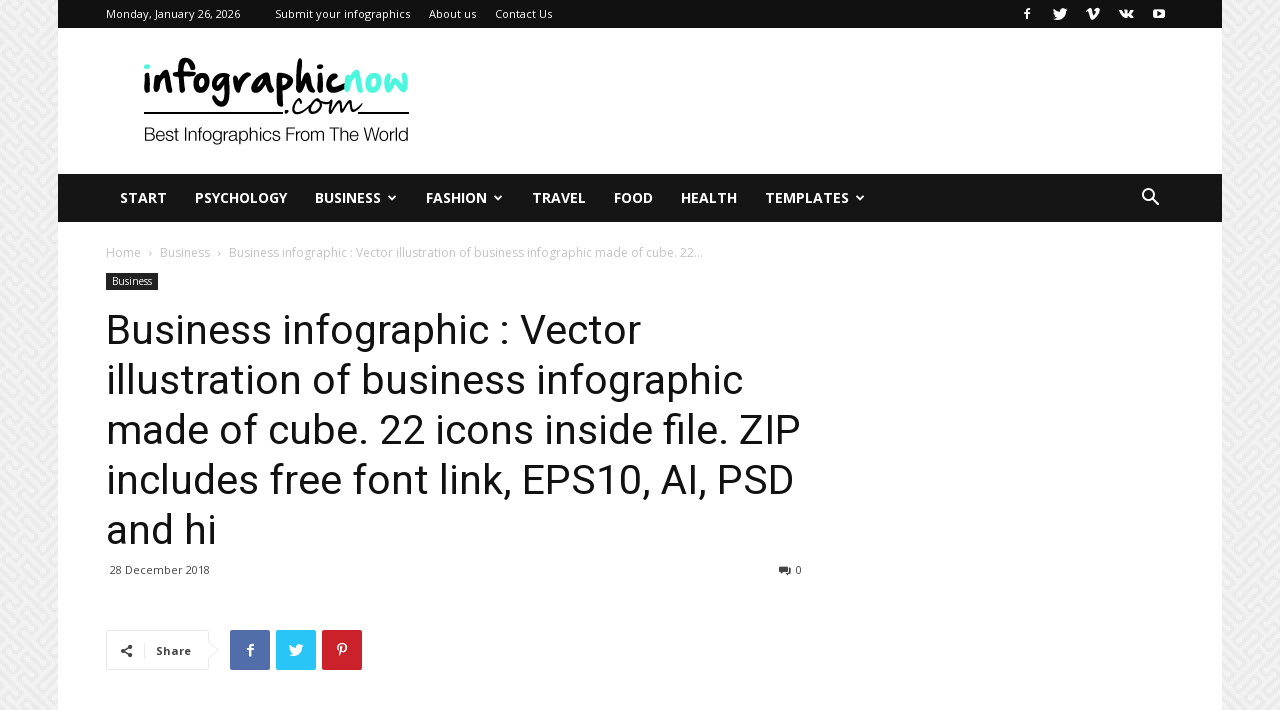

--- FILE ---
content_type: text/html; charset=UTF-8
request_url: https://infographicnow.com/business/business-infographic-vector-illustration-of-business-infographic-made-of-cube-22-icons-inside-file-zip-includes-free-font-link-eps10-ai-psd-and-hi/
body_size: 26513
content:
<!doctype html >
<!--[if IE 8]>    <html class="ie8" lang="en"> <![endif]-->
<!--[if IE 9]>    <html class="ie9" lang="en"> <![endif]-->
<!--[if gt IE 8]><!--> <html lang="en-US"> <!--<![endif]-->
<head>
    <title>Business infographic : Vector illustration of business infographic made of cube. 22 icons inside file. ZIP includes free font link, EPS10, AI, PSD and hi | InfographicNow.com | Your Number One Source For daily infographics &amp; visual creativity</title>
    <meta charset="UTF-8" />
    <meta name="viewport" content="width=device-width, initial-scale=1.0">
    <link rel="pingback" href="https://infographicnow.com/xmlrpc.php" />
    <meta name='robots' content='max-image-preview:large' />
	<style>img:is([sizes="auto" i], [sizes^="auto," i]) { contain-intrinsic-size: 3000px 1500px }</style>
	<link rel="icon" type="image/png" href="https://infographicnow.com/wp-content/uploads/2017/05/favicon.ico"><link rel='dns-prefetch' href='//fonts.googleapis.com' />
<link rel="alternate" type="application/rss+xml" title="InfographicNow.com | Your Number One Source For daily infographics &amp; visual creativity &raquo; Feed" href="https://infographicnow.com/feed/" />
<link rel="alternate" type="application/rss+xml" title="InfographicNow.com | Your Number One Source For daily infographics &amp; visual creativity &raquo; Comments Feed" href="https://infographicnow.com/comments/feed/" />
<link rel="alternate" type="application/rss+xml" title="InfographicNow.com | Your Number One Source For daily infographics &amp; visual creativity &raquo; Business infographic : Vector illustration of business infographic made of cube. 22 icons inside file. ZIP includes free font link, EPS10, AI, PSD and hi Comments Feed" href="https://infographicnow.com/business/business-infographic-vector-illustration-of-business-infographic-made-of-cube-22-icons-inside-file-zip-includes-free-font-link-eps10-ai-psd-and-hi/feed/" />
<script type="text/javascript">
/* <![CDATA[ */
window._wpemojiSettings = {"baseUrl":"https:\/\/s.w.org\/images\/core\/emoji\/16.0.1\/72x72\/","ext":".png","svgUrl":"https:\/\/s.w.org\/images\/core\/emoji\/16.0.1\/svg\/","svgExt":".svg","source":{"concatemoji":"https:\/\/infographicnow.com\/wp-includes\/js\/wp-emoji-release.min.js?ver=6.8.3"}};
/*! This file is auto-generated */
!function(s,n){var o,i,e;function c(e){try{var t={supportTests:e,timestamp:(new Date).valueOf()};sessionStorage.setItem(o,JSON.stringify(t))}catch(e){}}function p(e,t,n){e.clearRect(0,0,e.canvas.width,e.canvas.height),e.fillText(t,0,0);var t=new Uint32Array(e.getImageData(0,0,e.canvas.width,e.canvas.height).data),a=(e.clearRect(0,0,e.canvas.width,e.canvas.height),e.fillText(n,0,0),new Uint32Array(e.getImageData(0,0,e.canvas.width,e.canvas.height).data));return t.every(function(e,t){return e===a[t]})}function u(e,t){e.clearRect(0,0,e.canvas.width,e.canvas.height),e.fillText(t,0,0);for(var n=e.getImageData(16,16,1,1),a=0;a<n.data.length;a++)if(0!==n.data[a])return!1;return!0}function f(e,t,n,a){switch(t){case"flag":return n(e,"\ud83c\udff3\ufe0f\u200d\u26a7\ufe0f","\ud83c\udff3\ufe0f\u200b\u26a7\ufe0f")?!1:!n(e,"\ud83c\udde8\ud83c\uddf6","\ud83c\udde8\u200b\ud83c\uddf6")&&!n(e,"\ud83c\udff4\udb40\udc67\udb40\udc62\udb40\udc65\udb40\udc6e\udb40\udc67\udb40\udc7f","\ud83c\udff4\u200b\udb40\udc67\u200b\udb40\udc62\u200b\udb40\udc65\u200b\udb40\udc6e\u200b\udb40\udc67\u200b\udb40\udc7f");case"emoji":return!a(e,"\ud83e\udedf")}return!1}function g(e,t,n,a){var r="undefined"!=typeof WorkerGlobalScope&&self instanceof WorkerGlobalScope?new OffscreenCanvas(300,150):s.createElement("canvas"),o=r.getContext("2d",{willReadFrequently:!0}),i=(o.textBaseline="top",o.font="600 32px Arial",{});return e.forEach(function(e){i[e]=t(o,e,n,a)}),i}function t(e){var t=s.createElement("script");t.src=e,t.defer=!0,s.head.appendChild(t)}"undefined"!=typeof Promise&&(o="wpEmojiSettingsSupports",i=["flag","emoji"],n.supports={everything:!0,everythingExceptFlag:!0},e=new Promise(function(e){s.addEventListener("DOMContentLoaded",e,{once:!0})}),new Promise(function(t){var n=function(){try{var e=JSON.parse(sessionStorage.getItem(o));if("object"==typeof e&&"number"==typeof e.timestamp&&(new Date).valueOf()<e.timestamp+604800&&"object"==typeof e.supportTests)return e.supportTests}catch(e){}return null}();if(!n){if("undefined"!=typeof Worker&&"undefined"!=typeof OffscreenCanvas&&"undefined"!=typeof URL&&URL.createObjectURL&&"undefined"!=typeof Blob)try{var e="postMessage("+g.toString()+"("+[JSON.stringify(i),f.toString(),p.toString(),u.toString()].join(",")+"));",a=new Blob([e],{type:"text/javascript"}),r=new Worker(URL.createObjectURL(a),{name:"wpTestEmojiSupports"});return void(r.onmessage=function(e){c(n=e.data),r.terminate(),t(n)})}catch(e){}c(n=g(i,f,p,u))}t(n)}).then(function(e){for(var t in e)n.supports[t]=e[t],n.supports.everything=n.supports.everything&&n.supports[t],"flag"!==t&&(n.supports.everythingExceptFlag=n.supports.everythingExceptFlag&&n.supports[t]);n.supports.everythingExceptFlag=n.supports.everythingExceptFlag&&!n.supports.flag,n.DOMReady=!1,n.readyCallback=function(){n.DOMReady=!0}}).then(function(){return e}).then(function(){var e;n.supports.everything||(n.readyCallback(),(e=n.source||{}).concatemoji?t(e.concatemoji):e.wpemoji&&e.twemoji&&(t(e.twemoji),t(e.wpemoji)))}))}((window,document),window._wpemojiSettings);
/* ]]> */
</script>
<style id='wp-emoji-styles-inline-css' type='text/css'>

	img.wp-smiley, img.emoji {
		display: inline !important;
		border: none !important;
		box-shadow: none !important;
		height: 1em !important;
		width: 1em !important;
		margin: 0 0.07em !important;
		vertical-align: -0.1em !important;
		background: none !important;
		padding: 0 !important;
	}
</style>
<link rel='stylesheet' id='wp-block-library-css' href='https://infographicnow.com/wp-includes/css/dist/block-library/style.min.css?ver=6.8.3' type='text/css' media='all' />
<style id='classic-theme-styles-inline-css' type='text/css'>
/*! This file is auto-generated */
.wp-block-button__link{color:#fff;background-color:#32373c;border-radius:9999px;box-shadow:none;text-decoration:none;padding:calc(.667em + 2px) calc(1.333em + 2px);font-size:1.125em}.wp-block-file__button{background:#32373c;color:#fff;text-decoration:none}
</style>
<link rel='stylesheet' id='mediaelement-css' href='https://infographicnow.com/wp-includes/js/mediaelement/mediaelementplayer-legacy.min.css?ver=4.2.17' type='text/css' media='all' />
<link rel='stylesheet' id='wp-mediaelement-css' href='https://infographicnow.com/wp-includes/js/mediaelement/wp-mediaelement.min.css?ver=6.8.3' type='text/css' media='all' />
<style id='jetpack-sharing-buttons-style-inline-css' type='text/css'>
.jetpack-sharing-buttons__services-list{display:flex;flex-direction:row;flex-wrap:wrap;gap:0;list-style-type:none;margin:5px;padding:0}.jetpack-sharing-buttons__services-list.has-small-icon-size{font-size:12px}.jetpack-sharing-buttons__services-list.has-normal-icon-size{font-size:16px}.jetpack-sharing-buttons__services-list.has-large-icon-size{font-size:24px}.jetpack-sharing-buttons__services-list.has-huge-icon-size{font-size:36px}@media print{.jetpack-sharing-buttons__services-list{display:none!important}}.editor-styles-wrapper .wp-block-jetpack-sharing-buttons{gap:0;padding-inline-start:0}ul.jetpack-sharing-buttons__services-list.has-background{padding:1.25em 2.375em}
</style>
<style id='global-styles-inline-css' type='text/css'>
:root{--wp--preset--aspect-ratio--square: 1;--wp--preset--aspect-ratio--4-3: 4/3;--wp--preset--aspect-ratio--3-4: 3/4;--wp--preset--aspect-ratio--3-2: 3/2;--wp--preset--aspect-ratio--2-3: 2/3;--wp--preset--aspect-ratio--16-9: 16/9;--wp--preset--aspect-ratio--9-16: 9/16;--wp--preset--color--black: #000000;--wp--preset--color--cyan-bluish-gray: #abb8c3;--wp--preset--color--white: #ffffff;--wp--preset--color--pale-pink: #f78da7;--wp--preset--color--vivid-red: #cf2e2e;--wp--preset--color--luminous-vivid-orange: #ff6900;--wp--preset--color--luminous-vivid-amber: #fcb900;--wp--preset--color--light-green-cyan: #7bdcb5;--wp--preset--color--vivid-green-cyan: #00d084;--wp--preset--color--pale-cyan-blue: #8ed1fc;--wp--preset--color--vivid-cyan-blue: #0693e3;--wp--preset--color--vivid-purple: #9b51e0;--wp--preset--gradient--vivid-cyan-blue-to-vivid-purple: linear-gradient(135deg,rgba(6,147,227,1) 0%,rgb(155,81,224) 100%);--wp--preset--gradient--light-green-cyan-to-vivid-green-cyan: linear-gradient(135deg,rgb(122,220,180) 0%,rgb(0,208,130) 100%);--wp--preset--gradient--luminous-vivid-amber-to-luminous-vivid-orange: linear-gradient(135deg,rgba(252,185,0,1) 0%,rgba(255,105,0,1) 100%);--wp--preset--gradient--luminous-vivid-orange-to-vivid-red: linear-gradient(135deg,rgba(255,105,0,1) 0%,rgb(207,46,46) 100%);--wp--preset--gradient--very-light-gray-to-cyan-bluish-gray: linear-gradient(135deg,rgb(238,238,238) 0%,rgb(169,184,195) 100%);--wp--preset--gradient--cool-to-warm-spectrum: linear-gradient(135deg,rgb(74,234,220) 0%,rgb(151,120,209) 20%,rgb(207,42,186) 40%,rgb(238,44,130) 60%,rgb(251,105,98) 80%,rgb(254,248,76) 100%);--wp--preset--gradient--blush-light-purple: linear-gradient(135deg,rgb(255,206,236) 0%,rgb(152,150,240) 100%);--wp--preset--gradient--blush-bordeaux: linear-gradient(135deg,rgb(254,205,165) 0%,rgb(254,45,45) 50%,rgb(107,0,62) 100%);--wp--preset--gradient--luminous-dusk: linear-gradient(135deg,rgb(255,203,112) 0%,rgb(199,81,192) 50%,rgb(65,88,208) 100%);--wp--preset--gradient--pale-ocean: linear-gradient(135deg,rgb(255,245,203) 0%,rgb(182,227,212) 50%,rgb(51,167,181) 100%);--wp--preset--gradient--electric-grass: linear-gradient(135deg,rgb(202,248,128) 0%,rgb(113,206,126) 100%);--wp--preset--gradient--midnight: linear-gradient(135deg,rgb(2,3,129) 0%,rgb(40,116,252) 100%);--wp--preset--font-size--small: 11px;--wp--preset--font-size--medium: 20px;--wp--preset--font-size--large: 32px;--wp--preset--font-size--x-large: 42px;--wp--preset--font-size--regular: 15px;--wp--preset--font-size--larger: 50px;--wp--preset--spacing--20: 0.44rem;--wp--preset--spacing--30: 0.67rem;--wp--preset--spacing--40: 1rem;--wp--preset--spacing--50: 1.5rem;--wp--preset--spacing--60: 2.25rem;--wp--preset--spacing--70: 3.38rem;--wp--preset--spacing--80: 5.06rem;--wp--preset--shadow--natural: 6px 6px 9px rgba(0, 0, 0, 0.2);--wp--preset--shadow--deep: 12px 12px 50px rgba(0, 0, 0, 0.4);--wp--preset--shadow--sharp: 6px 6px 0px rgba(0, 0, 0, 0.2);--wp--preset--shadow--outlined: 6px 6px 0px -3px rgba(255, 255, 255, 1), 6px 6px rgba(0, 0, 0, 1);--wp--preset--shadow--crisp: 6px 6px 0px rgba(0, 0, 0, 1);}:where(.is-layout-flex){gap: 0.5em;}:where(.is-layout-grid){gap: 0.5em;}body .is-layout-flex{display: flex;}.is-layout-flex{flex-wrap: wrap;align-items: center;}.is-layout-flex > :is(*, div){margin: 0;}body .is-layout-grid{display: grid;}.is-layout-grid > :is(*, div){margin: 0;}:where(.wp-block-columns.is-layout-flex){gap: 2em;}:where(.wp-block-columns.is-layout-grid){gap: 2em;}:where(.wp-block-post-template.is-layout-flex){gap: 1.25em;}:where(.wp-block-post-template.is-layout-grid){gap: 1.25em;}.has-black-color{color: var(--wp--preset--color--black) !important;}.has-cyan-bluish-gray-color{color: var(--wp--preset--color--cyan-bluish-gray) !important;}.has-white-color{color: var(--wp--preset--color--white) !important;}.has-pale-pink-color{color: var(--wp--preset--color--pale-pink) !important;}.has-vivid-red-color{color: var(--wp--preset--color--vivid-red) !important;}.has-luminous-vivid-orange-color{color: var(--wp--preset--color--luminous-vivid-orange) !important;}.has-luminous-vivid-amber-color{color: var(--wp--preset--color--luminous-vivid-amber) !important;}.has-light-green-cyan-color{color: var(--wp--preset--color--light-green-cyan) !important;}.has-vivid-green-cyan-color{color: var(--wp--preset--color--vivid-green-cyan) !important;}.has-pale-cyan-blue-color{color: var(--wp--preset--color--pale-cyan-blue) !important;}.has-vivid-cyan-blue-color{color: var(--wp--preset--color--vivid-cyan-blue) !important;}.has-vivid-purple-color{color: var(--wp--preset--color--vivid-purple) !important;}.has-black-background-color{background-color: var(--wp--preset--color--black) !important;}.has-cyan-bluish-gray-background-color{background-color: var(--wp--preset--color--cyan-bluish-gray) !important;}.has-white-background-color{background-color: var(--wp--preset--color--white) !important;}.has-pale-pink-background-color{background-color: var(--wp--preset--color--pale-pink) !important;}.has-vivid-red-background-color{background-color: var(--wp--preset--color--vivid-red) !important;}.has-luminous-vivid-orange-background-color{background-color: var(--wp--preset--color--luminous-vivid-orange) !important;}.has-luminous-vivid-amber-background-color{background-color: var(--wp--preset--color--luminous-vivid-amber) !important;}.has-light-green-cyan-background-color{background-color: var(--wp--preset--color--light-green-cyan) !important;}.has-vivid-green-cyan-background-color{background-color: var(--wp--preset--color--vivid-green-cyan) !important;}.has-pale-cyan-blue-background-color{background-color: var(--wp--preset--color--pale-cyan-blue) !important;}.has-vivid-cyan-blue-background-color{background-color: var(--wp--preset--color--vivid-cyan-blue) !important;}.has-vivid-purple-background-color{background-color: var(--wp--preset--color--vivid-purple) !important;}.has-black-border-color{border-color: var(--wp--preset--color--black) !important;}.has-cyan-bluish-gray-border-color{border-color: var(--wp--preset--color--cyan-bluish-gray) !important;}.has-white-border-color{border-color: var(--wp--preset--color--white) !important;}.has-pale-pink-border-color{border-color: var(--wp--preset--color--pale-pink) !important;}.has-vivid-red-border-color{border-color: var(--wp--preset--color--vivid-red) !important;}.has-luminous-vivid-orange-border-color{border-color: var(--wp--preset--color--luminous-vivid-orange) !important;}.has-luminous-vivid-amber-border-color{border-color: var(--wp--preset--color--luminous-vivid-amber) !important;}.has-light-green-cyan-border-color{border-color: var(--wp--preset--color--light-green-cyan) !important;}.has-vivid-green-cyan-border-color{border-color: var(--wp--preset--color--vivid-green-cyan) !important;}.has-pale-cyan-blue-border-color{border-color: var(--wp--preset--color--pale-cyan-blue) !important;}.has-vivid-cyan-blue-border-color{border-color: var(--wp--preset--color--vivid-cyan-blue) !important;}.has-vivid-purple-border-color{border-color: var(--wp--preset--color--vivid-purple) !important;}.has-vivid-cyan-blue-to-vivid-purple-gradient-background{background: var(--wp--preset--gradient--vivid-cyan-blue-to-vivid-purple) !important;}.has-light-green-cyan-to-vivid-green-cyan-gradient-background{background: var(--wp--preset--gradient--light-green-cyan-to-vivid-green-cyan) !important;}.has-luminous-vivid-amber-to-luminous-vivid-orange-gradient-background{background: var(--wp--preset--gradient--luminous-vivid-amber-to-luminous-vivid-orange) !important;}.has-luminous-vivid-orange-to-vivid-red-gradient-background{background: var(--wp--preset--gradient--luminous-vivid-orange-to-vivid-red) !important;}.has-very-light-gray-to-cyan-bluish-gray-gradient-background{background: var(--wp--preset--gradient--very-light-gray-to-cyan-bluish-gray) !important;}.has-cool-to-warm-spectrum-gradient-background{background: var(--wp--preset--gradient--cool-to-warm-spectrum) !important;}.has-blush-light-purple-gradient-background{background: var(--wp--preset--gradient--blush-light-purple) !important;}.has-blush-bordeaux-gradient-background{background: var(--wp--preset--gradient--blush-bordeaux) !important;}.has-luminous-dusk-gradient-background{background: var(--wp--preset--gradient--luminous-dusk) !important;}.has-pale-ocean-gradient-background{background: var(--wp--preset--gradient--pale-ocean) !important;}.has-electric-grass-gradient-background{background: var(--wp--preset--gradient--electric-grass) !important;}.has-midnight-gradient-background{background: var(--wp--preset--gradient--midnight) !important;}.has-small-font-size{font-size: var(--wp--preset--font-size--small) !important;}.has-medium-font-size{font-size: var(--wp--preset--font-size--medium) !important;}.has-large-font-size{font-size: var(--wp--preset--font-size--large) !important;}.has-x-large-font-size{font-size: var(--wp--preset--font-size--x-large) !important;}
:where(.wp-block-post-template.is-layout-flex){gap: 1.25em;}:where(.wp-block-post-template.is-layout-grid){gap: 1.25em;}
:where(.wp-block-columns.is-layout-flex){gap: 2em;}:where(.wp-block-columns.is-layout-grid){gap: 2em;}
:root :where(.wp-block-pullquote){font-size: 1.5em;line-height: 1.6;}
</style>
<link rel='stylesheet' id='td-plugin-multi-purpose-css' href='https://infographicnow.com/wp-content/plugins/td-composer/td-multi-purpose/style.css?ver=28832a33217c23aa6f76cdf3fc3c1388' type='text/css' media='all' />
<link rel='stylesheet' id='google-fonts-style-css' href='https://fonts.googleapis.com/css?family=Open+Sans%3A400%2C600%2C700%7CRoboto%3A400%2C500%2C700&#038;display=swap&#038;ver=10.3.3' type='text/css' media='all' />
<link rel='stylesheet' id='td-theme-css' href='https://infographicnow.com/wp-content/themes/Newspaper/style.css?ver=10.3.3' type='text/css' media='all' />
<style id='td-theme-inline-css' type='text/css'>
    
        @media (max-width: 767px) {
            .td-header-desktop-wrap {
                display: none;
            }
        }
        @media (min-width: 767px) {
            .td-header-mobile-wrap {
                display: none;
            }
        }
    
	
</style>
<link rel='stylesheet' id='td-legacy-framework-front-style-css' href='https://infographicnow.com/wp-content/plugins/td-composer/legacy/Newspaper/assets/css/td_legacy_main.css?ver=28832a33217c23aa6f76cdf3fc3c1388' type='text/css' media='all' />
<link rel='stylesheet' id='td-standard-pack-framework-front-style-css' href='https://infographicnow.com/wp-content/plugins/td-standard-pack/Newspaper/assets/css/td_standard_pack_main.css?ver=e06dc97a9cdcc3f12ae1599dfcd5b98f' type='text/css' media='all' />
<link rel='stylesheet' id='tdb_front_style-css' href='https://infographicnow.com/wp-content/plugins/td-cloud-library/assets/css/tdb_less_front.css?ver=243b277d395aac11337949f2c0b8e89c' type='text/css' media='all' />
<script type="text/javascript" src="https://infographicnow.com/wp-includes/js/jquery/jquery.min.js?ver=3.7.1" id="jquery-core-js"></script>
<script type="text/javascript" src="https://infographicnow.com/wp-includes/js/jquery/jquery-migrate.min.js?ver=3.4.1" id="jquery-migrate-js"></script>
<link rel="https://api.w.org/" href="https://infographicnow.com/wp-json/" /><link rel="alternate" title="JSON" type="application/json" href="https://infographicnow.com/wp-json/wp/v2/posts/118612" /><link rel="EditURI" type="application/rsd+xml" title="RSD" href="https://infographicnow.com/xmlrpc.php?rsd" />
<meta name="generator" content="WordPress 6.8.3" />
<link rel="canonical" href="https://infographicnow.com/business/business-infographic-vector-illustration-of-business-infographic-made-of-cube-22-icons-inside-file-zip-includes-free-font-link-eps10-ai-psd-and-hi/" />
<link rel='shortlink' href='https://wp.me/p8Gtds-uR6' />
<link rel="alternate" title="oEmbed (JSON)" type="application/json+oembed" href="https://infographicnow.com/wp-json/oembed/1.0/embed?url=https%3A%2F%2Finfographicnow.com%2Fbusiness%2Fbusiness-infographic-vector-illustration-of-business-infographic-made-of-cube-22-icons-inside-file-zip-includes-free-font-link-eps10-ai-psd-and-hi%2F" />
<link rel="alternate" title="oEmbed (XML)" type="text/xml+oembed" href="https://infographicnow.com/wp-json/oembed/1.0/embed?url=https%3A%2F%2Finfographicnow.com%2Fbusiness%2Fbusiness-infographic-vector-illustration-of-business-infographic-made-of-cube-22-icons-inside-file-zip-includes-free-font-link-eps10-ai-psd-and-hi%2F&#038;format=xml" />
<!--[if lt IE 9]><script src="https://cdnjs.cloudflare.com/ajax/libs/html5shiv/3.7.3/html5shiv.js"></script><![endif]-->
        <script>
        window.tdb_globals = {"wpRestNonce":"c352412696","wpRestUrl":"https:\/\/infographicnow.com\/wp-json\/","permalinkStructure":"\/%category%\/%postname%\/","isAjax":false,"isAdminBarShowing":false,"autoloadScrollPercent":50,"postAutoloadStatus":"off","origPostEditUrl":null};
    </script>
    			<script>
				window.tdwGlobal = {"adminUrl":"https:\/\/infographicnow.com\/wp-admin\/","wpRestNonce":"c352412696","wpRestUrl":"https:\/\/infographicnow.com\/wp-json\/","permalinkStructure":"\/%category%\/%postname%\/"};
			</script>
			
<!-- JS generated by theme -->

<script>
    
    

	    var tdBlocksArray = []; //here we store all the items for the current page

	    //td_block class - each ajax block uses a object of this class for requests
	    function tdBlock() {
		    this.id = '';
		    this.block_type = 1; //block type id (1-234 etc)
		    this.atts = '';
		    this.td_column_number = '';
		    this.td_current_page = 1; //
		    this.post_count = 0; //from wp
		    this.found_posts = 0; //from wp
		    this.max_num_pages = 0; //from wp
		    this.td_filter_value = ''; //current live filter value
		    this.is_ajax_running = false;
		    this.td_user_action = ''; // load more or infinite loader (used by the animation)
		    this.header_color = '';
		    this.ajax_pagination_infinite_stop = ''; //show load more at page x
	    }


        // td_js_generator - mini detector
        (function(){
            var htmlTag = document.getElementsByTagName("html")[0];

	        if ( navigator.userAgent.indexOf("MSIE 10.0") > -1 ) {
                htmlTag.className += ' ie10';
            }

            if ( !!navigator.userAgent.match(/Trident.*rv\:11\./) ) {
                htmlTag.className += ' ie11';
            }

	        if ( navigator.userAgent.indexOf("Edge") > -1 ) {
                htmlTag.className += ' ieEdge';
            }

            if ( /(iPad|iPhone|iPod)/g.test(navigator.userAgent) ) {
                htmlTag.className += ' td-md-is-ios';
            }

            var user_agent = navigator.userAgent.toLowerCase();
            if ( user_agent.indexOf("android") > -1 ) {
                htmlTag.className += ' td-md-is-android';
            }

            if ( -1 !== navigator.userAgent.indexOf('Mac OS X')  ) {
                htmlTag.className += ' td-md-is-os-x';
            }

            if ( /chrom(e|ium)/.test(navigator.userAgent.toLowerCase()) ) {
               htmlTag.className += ' td-md-is-chrome';
            }

            if ( -1 !== navigator.userAgent.indexOf('Firefox') ) {
                htmlTag.className += ' td-md-is-firefox';
            }

            if ( -1 !== navigator.userAgent.indexOf('Safari') && -1 === navigator.userAgent.indexOf('Chrome') ) {
                htmlTag.className += ' td-md-is-safari';
            }

            if( -1 !== navigator.userAgent.indexOf('IEMobile') ){
                htmlTag.className += ' td-md-is-iemobile';
            }

        })();




        var tdLocalCache = {};

        ( function () {
            "use strict";

            tdLocalCache = {
                data: {},
                remove: function (resource_id) {
                    delete tdLocalCache.data[resource_id];
                },
                exist: function (resource_id) {
                    return tdLocalCache.data.hasOwnProperty(resource_id) && tdLocalCache.data[resource_id] !== null;
                },
                get: function (resource_id) {
                    return tdLocalCache.data[resource_id];
                },
                set: function (resource_id, cachedData) {
                    tdLocalCache.remove(resource_id);
                    tdLocalCache.data[resource_id] = cachedData;
                }
            };
        })();

    
    
var td_viewport_interval_list=[{"limitBottom":767,"sidebarWidth":228},{"limitBottom":1018,"sidebarWidth":300},{"limitBottom":1140,"sidebarWidth":324}];
var td_animation_stack_effect="type0";
var tds_animation_stack=true;
var td_animation_stack_specific_selectors=".entry-thumb, img";
var td_animation_stack_general_selectors=".td-animation-stack img, .td-animation-stack .entry-thumb, .post img";
var tdc_is_installed="yes";
var td_ajax_url="https:\/\/infographicnow.com\/wp-admin\/admin-ajax.php?td_theme_name=Newspaper&v=10.3.3";
var td_get_template_directory_uri="https:\/\/infographicnow.com\/wp-content\/plugins\/td-composer\/legacy\/common";
var tds_snap_menu="";
var tds_logo_on_sticky="";
var tds_header_style="3";
var td_please_wait="Please wait...";
var td_email_user_pass_incorrect="User or password incorrect!";
var td_email_user_incorrect="Email or username incorrect!";
var td_email_incorrect="Email incorrect!";
var tds_more_articles_on_post_enable="show";
var tds_more_articles_on_post_time_to_wait="";
var tds_more_articles_on_post_pages_distance_from_top=0;
var tds_theme_color_site_wide="#23b0a3";
var tds_smart_sidebar="enabled";
var tdThemeName="Newspaper";
var td_magnific_popup_translation_tPrev="Previous (Left arrow key)";
var td_magnific_popup_translation_tNext="Next (Right arrow key)";
var td_magnific_popup_translation_tCounter="%curr% of %total%";
var td_magnific_popup_translation_ajax_tError="The content from %url% could not be loaded.";
var td_magnific_popup_translation_image_tError="The image #%curr% could not be loaded.";
var tdBlockNonce="f3784d6a6d";
var tdDateNamesI18n={"month_names":["January","February","March","April","May","June","July","August","September","October","November","December"],"month_names_short":["Jan","Feb","Mar","Apr","May","Jun","Jul","Aug","Sep","Oct","Nov","Dec"],"day_names":["Sunday","Monday","Tuesday","Wednesday","Thursday","Friday","Saturday"],"day_names_short":["Sun","Mon","Tue","Wed","Thu","Fri","Sat"]};
var td_ad_background_click_link="";
var td_ad_background_click_target="";
</script>


<!-- Header style compiled by theme -->

<style>
    
.td-header-wrap .black-menu .sf-menu > .current-menu-item > a,
    .td-header-wrap .black-menu .sf-menu > .current-menu-ancestor > a,
    .td-header-wrap .black-menu .sf-menu > .current-category-ancestor > a,
    .td-header-wrap .black-menu .sf-menu > li > a:hover,
    .td-header-wrap .black-menu .sf-menu > .sfHover > a,
    .sf-menu > .current-menu-item > a:after,
    .sf-menu > .current-menu-ancestor > a:after,
    .sf-menu > .current-category-ancestor > a:after,
    .sf-menu > li:hover > a:after,
    .sf-menu > .sfHover > a:after,
    .header-search-wrap .td-drop-down-search:after,
    .header-search-wrap .td-drop-down-search .btn:hover,
    input[type=submit]:hover,
    .td-read-more a,
    .td-post-category:hover,
    .td_top_authors .td-active .td-author-post-count,
    .td_top_authors .td-active .td-author-comments-count,
    .td_top_authors .td_mod_wrap:hover .td-author-post-count,
    .td_top_authors .td_mod_wrap:hover .td-author-comments-count,
    .td-404-sub-sub-title a:hover,
    .td-search-form-widget .wpb_button:hover,
    .td-rating-bar-wrap div,
    .dropcap,
    .td_wrapper_video_playlist .td_video_controls_playlist_wrapper,
    .wpb_default,
    .wpb_default:hover,
    .td-left-smart-list:hover,
    .td-right-smart-list:hover,
    .woocommerce-checkout .woocommerce input.button:hover,
    .woocommerce-page .woocommerce a.button:hover,
    .woocommerce-account div.woocommerce .button:hover,
    #bbpress-forums button:hover,
    .bbp_widget_login .button:hover,
    .td-footer-wrapper .td-post-category,
    .td-footer-wrapper .widget_product_search input[type="submit"]:hover,
    .woocommerce .product a.button:hover,
    .woocommerce .product #respond input#submit:hover,
    .woocommerce .checkout input#place_order:hover,
    .woocommerce .woocommerce.widget .button:hover,
    .single-product .product .summary .cart .button:hover,
    .woocommerce-cart .woocommerce table.cart .button:hover,
    .woocommerce-cart .woocommerce .shipping-calculator-form .button:hover,
    .td-next-prev-wrap a:hover,
    .td-load-more-wrap a:hover,
    .td-post-small-box a:hover,
    .page-nav .current,
    .page-nav:first-child > div,
    #bbpress-forums .bbp-pagination .current,
    #bbpress-forums #bbp-single-user-details #bbp-user-navigation li.current a,
    .td-theme-slider:hover .slide-meta-cat a,
    a.vc_btn-black:hover,
    .td-trending-now-wrapper:hover .td-trending-now-title,
    .td-scroll-up,
    .td-smart-list-button:hover,
    .td-weather-information:before,
    .td-weather-week:before,
    .td_block_exchange .td-exchange-header:before,
    .td-pulldown-syle-2 .td-subcat-dropdown ul:after,
    .td_block_template_9 .td-block-title:after,
    .td_block_template_15 .td-block-title:before,
    div.wpforms-container .wpforms-form div.wpforms-submit-container button[type=submit] {
        background-color: #23b0a3;
    }

    .td_block_template_4 .td-related-title .td-cur-simple-item:before {
        border-color: #23b0a3 transparent transparent transparent !important;
    }

    .woocommerce .woocommerce-message .button:hover,
    .woocommerce .woocommerce-error .button:hover,
    .woocommerce .woocommerce-info .button:hover {
        background-color: #23b0a3 !important;
    }
    
    
    .td_block_template_4 .td-related-title .td-cur-simple-item,
    .td_block_template_3 .td-related-title .td-cur-simple-item,
    .td_block_template_9 .td-related-title:after {
        background-color: #23b0a3;
    }

    .woocommerce .product .onsale,
    .woocommerce.widget .ui-slider .ui-slider-handle {
        background: none #23b0a3;
    }

    .woocommerce.widget.widget_layered_nav_filters ul li a {
        background: none repeat scroll 0 0 #23b0a3 !important;
    }

    a,
    cite a:hover,
    .td-page-content blockquote p,
    .td-post-content blockquote p,
    .mce-content-body blockquote p,
    .comment-content blockquote p,
    .wpb_text_column blockquote p,
    .td_block_text_with_title blockquote p,
    .td_module_wrap:hover .entry-title a,
    .td-subcat-filter .td-subcat-list a:hover,
    .td-subcat-filter .td-subcat-dropdown a:hover,
    .td_quote_on_blocks,
    .dropcap2,
    .dropcap3,
    .td_top_authors .td-active .td-authors-name a,
    .td_top_authors .td_mod_wrap:hover .td-authors-name a,
    .td-post-next-prev-content a:hover,
    .author-box-wrap .td-author-social a:hover,
    .td-author-name a:hover,
    .td-author-url a:hover,
    .comment-reply-link:hover,
    .logged-in-as a:hover,
    #cancel-comment-reply-link:hover,
    .td-search-query,
    .widget a:hover,
    .td_wp_recentcomments a:hover,
    .archive .widget_archive .current,
    .archive .widget_archive .current a,
    .widget_calendar tfoot a:hover,
    .woocommerce a.added_to_cart:hover,
    .woocommerce-account .woocommerce-MyAccount-navigation a:hover,
    #bbpress-forums li.bbp-header .bbp-reply-content span a:hover,
    #bbpress-forums .bbp-forum-freshness a:hover,
    #bbpress-forums .bbp-topic-freshness a:hover,
    #bbpress-forums .bbp-forums-list li a:hover,
    #bbpress-forums .bbp-forum-title:hover,
    #bbpress-forums .bbp-topic-permalink:hover,
    #bbpress-forums .bbp-topic-started-by a:hover,
    #bbpress-forums .bbp-topic-started-in a:hover,
    #bbpress-forums .bbp-body .super-sticky li.bbp-topic-title .bbp-topic-permalink,
    #bbpress-forums .bbp-body .sticky li.bbp-topic-title .bbp-topic-permalink,
    .widget_display_replies .bbp-author-name,
    .widget_display_topics .bbp-author-name,
    .td-subfooter-menu li a:hover,
    a.vc_btn-black:hover,
    .td-smart-list-dropdown-wrap .td-smart-list-button:hover,
    .td-instagram-user a,
    .td-block-title-wrap .td-wrapper-pulldown-filter .td-pulldown-filter-display-option:hover,
    .td-block-title-wrap .td-wrapper-pulldown-filter .td-pulldown-filter-display-option:hover i,
    .td-block-title-wrap .td-wrapper-pulldown-filter .td-pulldown-filter-link:hover,
    .td-block-title-wrap .td-wrapper-pulldown-filter .td-pulldown-filter-item .td-cur-simple-item,
    .td_block_template_2 .td-related-title .td-cur-simple-item,
    .td_block_template_5 .td-related-title .td-cur-simple-item,
    .td_block_template_6 .td-related-title .td-cur-simple-item,
    .td_block_template_7 .td-related-title .td-cur-simple-item,
    .td_block_template_8 .td-related-title .td-cur-simple-item,
    .td_block_template_9 .td-related-title .td-cur-simple-item,
    .td_block_template_10 .td-related-title .td-cur-simple-item,
    .td_block_template_11 .td-related-title .td-cur-simple-item,
    .td_block_template_12 .td-related-title .td-cur-simple-item,
    .td_block_template_13 .td-related-title .td-cur-simple-item,
    .td_block_template_14 .td-related-title .td-cur-simple-item,
    .td_block_template_15 .td-related-title .td-cur-simple-item,
    .td_block_template_16 .td-related-title .td-cur-simple-item,
    .td_block_template_17 .td-related-title .td-cur-simple-item,
    .td-theme-wrap .sf-menu ul .td-menu-item > a:hover,
    .td-theme-wrap .sf-menu ul .sfHover > a,
    .td-theme-wrap .sf-menu ul .current-menu-ancestor > a,
    .td-theme-wrap .sf-menu ul .current-category-ancestor > a,
    .td-theme-wrap .sf-menu ul .current-menu-item > a,
    .td_outlined_btn,
     .td_block_categories_tags .td-ct-item:hover {
        color: #23b0a3;
    }

    a.vc_btn-black.vc_btn_square_outlined:hover,
    a.vc_btn-black.vc_btn_outlined:hover {
        color: #23b0a3 !important;
    }

    .td-next-prev-wrap a:hover,
    .td-load-more-wrap a:hover,
    .td-post-small-box a:hover,
    .page-nav .current,
    .page-nav:first-child > div,
    #bbpress-forums .bbp-pagination .current,
    .post .td_quote_box,
    .page .td_quote_box,
    a.vc_btn-black:hover,
    .td_block_template_5 .td-block-title > *,
    .td_outlined_btn {
        border-color: #23b0a3;
    }

    .td_wrapper_video_playlist .td_video_currently_playing:after {
        border-color: #23b0a3 !important;
    }

    .header-search-wrap .td-drop-down-search:before {
        border-color: transparent transparent #23b0a3 transparent;
    }

    .block-title > span,
    .block-title > a,
    .block-title > label,
    .widgettitle,
    .widgettitle:after,
    .td-trending-now-title,
    .td-trending-now-wrapper:hover .td-trending-now-title,
    .wpb_tabs li.ui-tabs-active a,
    .wpb_tabs li:hover a,
    .vc_tta-container .vc_tta-color-grey.vc_tta-tabs-position-top.vc_tta-style-classic .vc_tta-tabs-container .vc_tta-tab.vc_active > a,
    .vc_tta-container .vc_tta-color-grey.vc_tta-tabs-position-top.vc_tta-style-classic .vc_tta-tabs-container .vc_tta-tab:hover > a,
    .td_block_template_1 .td-related-title .td-cur-simple-item,
    .woocommerce .product .products h2:not(.woocommerce-loop-product__title),
    .td-subcat-filter .td-subcat-dropdown:hover .td-subcat-more, 
    .td_3D_btn,
    .td_shadow_btn,
    .td_default_btn,
    .td_round_btn, 
    .td_outlined_btn:hover {
    	background-color: #23b0a3;
    }

    .woocommerce div.product .woocommerce-tabs ul.tabs li.active {
    	background-color: #23b0a3 !important;
    }

    .block-title,
    .td_block_template_1 .td-related-title,
    .wpb_tabs .wpb_tabs_nav,
    .vc_tta-container .vc_tta-color-grey.vc_tta-tabs-position-top.vc_tta-style-classic .vc_tta-tabs-container,
    .woocommerce div.product .woocommerce-tabs ul.tabs:before {
        border-color: #23b0a3;
    }
    .td_block_wrap .td-subcat-item a.td-cur-simple-item {
	    color: #23b0a3;
	}


    
    .td-grid-style-4 .entry-title
    {
        background-color: rgba(35, 176, 163, 0.7);
    }

    
    .block-title > span,
    .block-title > span > a,
    .block-title > a,
    .block-title > label,
    .widgettitle,
    .widgettitle:after,
    .td-trending-now-title,
    .td-trending-now-wrapper:hover .td-trending-now-title,
    .wpb_tabs li.ui-tabs-active a,
    .wpb_tabs li:hover a,
    .vc_tta-container .vc_tta-color-grey.vc_tta-tabs-position-top.vc_tta-style-classic .vc_tta-tabs-container .vc_tta-tab.vc_active > a,
    .vc_tta-container .vc_tta-color-grey.vc_tta-tabs-position-top.vc_tta-style-classic .vc_tta-tabs-container .vc_tta-tab:hover > a,
    .td_block_template_1 .td-related-title .td-cur-simple-item,
    .woocommerce .product .products h2:not(.woocommerce-loop-product__title),
    .td-subcat-filter .td-subcat-dropdown:hover .td-subcat-more,
    .td-weather-information:before,
    .td-weather-week:before,
    .td_block_exchange .td-exchange-header:before,
    .td-theme-wrap .td_block_template_3 .td-block-title > *,
    .td-theme-wrap .td_block_template_4 .td-block-title > *,
    .td-theme-wrap .td_block_template_7 .td-block-title > *,
    .td-theme-wrap .td_block_template_9 .td-block-title:after,
    .td-theme-wrap .td_block_template_10 .td-block-title::before,
    .td-theme-wrap .td_block_template_11 .td-block-title::before,
    .td-theme-wrap .td_block_template_11 .td-block-title::after,
    .td-theme-wrap .td_block_template_14 .td-block-title,
    .td-theme-wrap .td_block_template_15 .td-block-title:before,
    .td-theme-wrap .td_block_template_17 .td-block-title:before {
        background-color: #222222;
    }

    .woocommerce div.product .woocommerce-tabs ul.tabs li.active {
    	background-color: #222222 !important;
    }

    .block-title,
    .td_block_template_1 .td-related-title,
    .wpb_tabs .wpb_tabs_nav,
    .vc_tta-container .vc_tta-color-grey.vc_tta-tabs-position-top.vc_tta-style-classic .vc_tta-tabs-container,
    .woocommerce div.product .woocommerce-tabs ul.tabs:before,
    .td-theme-wrap .td_block_template_5 .td-block-title > *,
    .td-theme-wrap .td_block_template_17 .td-block-title,
    .td-theme-wrap .td_block_template_17 .td-block-title::before {
        border-color: #222222;
    }

    .td-theme-wrap .td_block_template_4 .td-block-title > *:before,
    .td-theme-wrap .td_block_template_17 .td-block-title::after {
        border-color: #222222 transparent transparent transparent;
    }
    
    .td-theme-wrap .td_block_template_4 .td-related-title .td-cur-simple-item:before {
        border-color: #222222 transparent transparent transparent !important;
    }.td-header-style-12 .td-header-menu-wrap-full,
    .td-header-style-12 .td-affix,
    .td-grid-style-1.td-hover-1 .td-big-grid-post:hover .td-post-category,
    .td-grid-style-5.td-hover-1 .td-big-grid-post:hover .td-post-category,
    .td_category_template_3 .td-current-sub-category,
    .td_category_template_8 .td-category-header .td-category a.td-current-sub-category,
    .td_category_template_4 .td-category-siblings .td-category a:hover,
     .td_block_big_grid_9.td-grid-style-1 .td-post-category,
    .td_block_big_grid_9.td-grid-style-5 .td-post-category,
    .td-grid-style-6.td-hover-1 .td-module-thumb:after,
     .tdm-menu-active-style5 .td-header-menu-wrap .sf-menu > .current-menu-item > a,
    .tdm-menu-active-style5 .td-header-menu-wrap .sf-menu > .current-menu-ancestor > a,
    .tdm-menu-active-style5 .td-header-menu-wrap .sf-menu > .current-category-ancestor > a,
    .tdm-menu-active-style5 .td-header-menu-wrap .sf-menu > li > a:hover,
    .tdm-menu-active-style5 .td-header-menu-wrap .sf-menu > .sfHover > a {
        background-color: #23b0a3;
    }
    
    .td_mega_menu_sub_cats .cur-sub-cat,
    .td-mega-span h3 a:hover,
    .td_mod_mega_menu:hover .entry-title a,
    .header-search-wrap .result-msg a:hover,
    .td-header-top-menu .td-drop-down-search .td_module_wrap:hover .entry-title a,
    .td-header-top-menu .td-icon-search:hover,
    .td-header-wrap .result-msg a:hover,
    .top-header-menu li a:hover,
    .top-header-menu .current-menu-item > a,
    .top-header-menu .current-menu-ancestor > a,
    .top-header-menu .current-category-ancestor > a,
    .td-social-icon-wrap > a:hover,
    .td-header-sp-top-widget .td-social-icon-wrap a:hover,
    .td_mod_related_posts:hover h3 > a,
    .td-post-template-11 .td-related-title .td-related-left:hover,
    .td-post-template-11 .td-related-title .td-related-right:hover,
    .td-post-template-11 .td-related-title .td-cur-simple-item,
    .td-post-template-11 .td_block_related_posts .td-next-prev-wrap a:hover,
    .td-category-header .td-pulldown-category-filter-link:hover,
    .td-category-siblings .td-subcat-dropdown a:hover,
    .td-category-siblings .td-subcat-dropdown a.td-current-sub-category,
    .footer-text-wrap .footer-email-wrap a,
    .footer-social-wrap a:hover,
    .td_module_17 .td-read-more a:hover,
    .td_module_18 .td-read-more a:hover,
    .td_module_19 .td-post-author-name a:hover,
    .td-pulldown-syle-2 .td-subcat-dropdown:hover .td-subcat-more span,
    .td-pulldown-syle-2 .td-subcat-dropdown:hover .td-subcat-more i,
    .td-pulldown-syle-3 .td-subcat-dropdown:hover .td-subcat-more span,
    .td-pulldown-syle-3 .td-subcat-dropdown:hover .td-subcat-more i,
    .tdm-menu-active-style3 .tdm-header.td-header-wrap .sf-menu > .current-category-ancestor > a,
    .tdm-menu-active-style3 .tdm-header.td-header-wrap .sf-menu > .current-menu-ancestor > a,
    .tdm-menu-active-style3 .tdm-header.td-header-wrap .sf-menu > .current-menu-item > a,
    .tdm-menu-active-style3 .tdm-header.td-header-wrap .sf-menu > .sfHover > a,
    .tdm-menu-active-style3 .tdm-header.td-header-wrap .sf-menu > li > a:hover {
        color: #23b0a3;
    }
    
    .td-mega-menu-page .wpb_content_element ul li a:hover,
    .td-theme-wrap .td-aj-search-results .td_module_wrap:hover .entry-title a,
    .td-theme-wrap .header-search-wrap .result-msg a:hover {
        color: #23b0a3 !important;
    }
    
    .td_category_template_8 .td-category-header .td-category a.td-current-sub-category,
    .td_category_template_4 .td-category-siblings .td-category a:hover,
    .tdm-menu-active-style4 .tdm-header .sf-menu > .current-menu-item > a,
    .tdm-menu-active-style4 .tdm-header .sf-menu > .current-menu-ancestor > a,
    .tdm-menu-active-style4 .tdm-header .sf-menu > .current-category-ancestor > a,
    .tdm-menu-active-style4 .tdm-header .sf-menu > li > a:hover,
    .tdm-menu-active-style4 .tdm-header .sf-menu > .sfHover > a {
        border-color: #23b0a3;
    }
    
    


    
    .td-theme-wrap .td_mod_mega_menu:hover .entry-title a,
    .td-theme-wrap .sf-menu .td_mega_menu_sub_cats .cur-sub-cat {
        color: #23b0a3;
    }
    .td-theme-wrap .sf-menu .td-mega-menu .td-post-category:hover,
    .td-theme-wrap .td-mega-menu .td-next-prev-wrap a:hover {
        background-color: #23b0a3;
    }
    .td-theme-wrap .td-mega-menu .td-next-prev-wrap a:hover {
        border-color: #23b0a3;
    }
    
    
    
    .td-footer-wrapper,
    .td-footer-wrapper .td_block_template_7 .td-block-title > *,
    .td-footer-wrapper .td_block_template_17 .td-block-title,
    .td-footer-wrapper .td-block-title-wrap .td-wrapper-pulldown-filter {
        background-color: #111111;
    }

    
    .td-footer-wrapper::before {
        background-size: cover;
    }

    
    .td-footer-wrapper::before {
        background-position: center center;
    }

    
    .td-footer-wrapper::before {
        opacity: 0.1;
    }

body {
	background-image:url("https://infographicnow.com/wp-content/uploads/2019/06/background.png");
}
.td-header-wrap .black-menu .sf-menu > .current-menu-item > a,
    .td-header-wrap .black-menu .sf-menu > .current-menu-ancestor > a,
    .td-header-wrap .black-menu .sf-menu > .current-category-ancestor > a,
    .td-header-wrap .black-menu .sf-menu > li > a:hover,
    .td-header-wrap .black-menu .sf-menu > .sfHover > a,
    .sf-menu > .current-menu-item > a:after,
    .sf-menu > .current-menu-ancestor > a:after,
    .sf-menu > .current-category-ancestor > a:after,
    .sf-menu > li:hover > a:after,
    .sf-menu > .sfHover > a:after,
    .header-search-wrap .td-drop-down-search:after,
    .header-search-wrap .td-drop-down-search .btn:hover,
    input[type=submit]:hover,
    .td-read-more a,
    .td-post-category:hover,
    .td_top_authors .td-active .td-author-post-count,
    .td_top_authors .td-active .td-author-comments-count,
    .td_top_authors .td_mod_wrap:hover .td-author-post-count,
    .td_top_authors .td_mod_wrap:hover .td-author-comments-count,
    .td-404-sub-sub-title a:hover,
    .td-search-form-widget .wpb_button:hover,
    .td-rating-bar-wrap div,
    .dropcap,
    .td_wrapper_video_playlist .td_video_controls_playlist_wrapper,
    .wpb_default,
    .wpb_default:hover,
    .td-left-smart-list:hover,
    .td-right-smart-list:hover,
    .woocommerce-checkout .woocommerce input.button:hover,
    .woocommerce-page .woocommerce a.button:hover,
    .woocommerce-account div.woocommerce .button:hover,
    #bbpress-forums button:hover,
    .bbp_widget_login .button:hover,
    .td-footer-wrapper .td-post-category,
    .td-footer-wrapper .widget_product_search input[type="submit"]:hover,
    .woocommerce .product a.button:hover,
    .woocommerce .product #respond input#submit:hover,
    .woocommerce .checkout input#place_order:hover,
    .woocommerce .woocommerce.widget .button:hover,
    .single-product .product .summary .cart .button:hover,
    .woocommerce-cart .woocommerce table.cart .button:hover,
    .woocommerce-cart .woocommerce .shipping-calculator-form .button:hover,
    .td-next-prev-wrap a:hover,
    .td-load-more-wrap a:hover,
    .td-post-small-box a:hover,
    .page-nav .current,
    .page-nav:first-child > div,
    #bbpress-forums .bbp-pagination .current,
    #bbpress-forums #bbp-single-user-details #bbp-user-navigation li.current a,
    .td-theme-slider:hover .slide-meta-cat a,
    a.vc_btn-black:hover,
    .td-trending-now-wrapper:hover .td-trending-now-title,
    .td-scroll-up,
    .td-smart-list-button:hover,
    .td-weather-information:before,
    .td-weather-week:before,
    .td_block_exchange .td-exchange-header:before,
    .td-pulldown-syle-2 .td-subcat-dropdown ul:after,
    .td_block_template_9 .td-block-title:after,
    .td_block_template_15 .td-block-title:before,
    div.wpforms-container .wpforms-form div.wpforms-submit-container button[type=submit] {
        background-color: #23b0a3;
    }

    .td_block_template_4 .td-related-title .td-cur-simple-item:before {
        border-color: #23b0a3 transparent transparent transparent !important;
    }

    .woocommerce .woocommerce-message .button:hover,
    .woocommerce .woocommerce-error .button:hover,
    .woocommerce .woocommerce-info .button:hover {
        background-color: #23b0a3 !important;
    }
    
    
    .td_block_template_4 .td-related-title .td-cur-simple-item,
    .td_block_template_3 .td-related-title .td-cur-simple-item,
    .td_block_template_9 .td-related-title:after {
        background-color: #23b0a3;
    }

    .woocommerce .product .onsale,
    .woocommerce.widget .ui-slider .ui-slider-handle {
        background: none #23b0a3;
    }

    .woocommerce.widget.widget_layered_nav_filters ul li a {
        background: none repeat scroll 0 0 #23b0a3 !important;
    }

    a,
    cite a:hover,
    .td-page-content blockquote p,
    .td-post-content blockquote p,
    .mce-content-body blockquote p,
    .comment-content blockquote p,
    .wpb_text_column blockquote p,
    .td_block_text_with_title blockquote p,
    .td_module_wrap:hover .entry-title a,
    .td-subcat-filter .td-subcat-list a:hover,
    .td-subcat-filter .td-subcat-dropdown a:hover,
    .td_quote_on_blocks,
    .dropcap2,
    .dropcap3,
    .td_top_authors .td-active .td-authors-name a,
    .td_top_authors .td_mod_wrap:hover .td-authors-name a,
    .td-post-next-prev-content a:hover,
    .author-box-wrap .td-author-social a:hover,
    .td-author-name a:hover,
    .td-author-url a:hover,
    .comment-reply-link:hover,
    .logged-in-as a:hover,
    #cancel-comment-reply-link:hover,
    .td-search-query,
    .widget a:hover,
    .td_wp_recentcomments a:hover,
    .archive .widget_archive .current,
    .archive .widget_archive .current a,
    .widget_calendar tfoot a:hover,
    .woocommerce a.added_to_cart:hover,
    .woocommerce-account .woocommerce-MyAccount-navigation a:hover,
    #bbpress-forums li.bbp-header .bbp-reply-content span a:hover,
    #bbpress-forums .bbp-forum-freshness a:hover,
    #bbpress-forums .bbp-topic-freshness a:hover,
    #bbpress-forums .bbp-forums-list li a:hover,
    #bbpress-forums .bbp-forum-title:hover,
    #bbpress-forums .bbp-topic-permalink:hover,
    #bbpress-forums .bbp-topic-started-by a:hover,
    #bbpress-forums .bbp-topic-started-in a:hover,
    #bbpress-forums .bbp-body .super-sticky li.bbp-topic-title .bbp-topic-permalink,
    #bbpress-forums .bbp-body .sticky li.bbp-topic-title .bbp-topic-permalink,
    .widget_display_replies .bbp-author-name,
    .widget_display_topics .bbp-author-name,
    .td-subfooter-menu li a:hover,
    a.vc_btn-black:hover,
    .td-smart-list-dropdown-wrap .td-smart-list-button:hover,
    .td-instagram-user a,
    .td-block-title-wrap .td-wrapper-pulldown-filter .td-pulldown-filter-display-option:hover,
    .td-block-title-wrap .td-wrapper-pulldown-filter .td-pulldown-filter-display-option:hover i,
    .td-block-title-wrap .td-wrapper-pulldown-filter .td-pulldown-filter-link:hover,
    .td-block-title-wrap .td-wrapper-pulldown-filter .td-pulldown-filter-item .td-cur-simple-item,
    .td_block_template_2 .td-related-title .td-cur-simple-item,
    .td_block_template_5 .td-related-title .td-cur-simple-item,
    .td_block_template_6 .td-related-title .td-cur-simple-item,
    .td_block_template_7 .td-related-title .td-cur-simple-item,
    .td_block_template_8 .td-related-title .td-cur-simple-item,
    .td_block_template_9 .td-related-title .td-cur-simple-item,
    .td_block_template_10 .td-related-title .td-cur-simple-item,
    .td_block_template_11 .td-related-title .td-cur-simple-item,
    .td_block_template_12 .td-related-title .td-cur-simple-item,
    .td_block_template_13 .td-related-title .td-cur-simple-item,
    .td_block_template_14 .td-related-title .td-cur-simple-item,
    .td_block_template_15 .td-related-title .td-cur-simple-item,
    .td_block_template_16 .td-related-title .td-cur-simple-item,
    .td_block_template_17 .td-related-title .td-cur-simple-item,
    .td-theme-wrap .sf-menu ul .td-menu-item > a:hover,
    .td-theme-wrap .sf-menu ul .sfHover > a,
    .td-theme-wrap .sf-menu ul .current-menu-ancestor > a,
    .td-theme-wrap .sf-menu ul .current-category-ancestor > a,
    .td-theme-wrap .sf-menu ul .current-menu-item > a,
    .td_outlined_btn,
     .td_block_categories_tags .td-ct-item:hover {
        color: #23b0a3;
    }

    a.vc_btn-black.vc_btn_square_outlined:hover,
    a.vc_btn-black.vc_btn_outlined:hover {
        color: #23b0a3 !important;
    }

    .td-next-prev-wrap a:hover,
    .td-load-more-wrap a:hover,
    .td-post-small-box a:hover,
    .page-nav .current,
    .page-nav:first-child > div,
    #bbpress-forums .bbp-pagination .current,
    .post .td_quote_box,
    .page .td_quote_box,
    a.vc_btn-black:hover,
    .td_block_template_5 .td-block-title > *,
    .td_outlined_btn {
        border-color: #23b0a3;
    }

    .td_wrapper_video_playlist .td_video_currently_playing:after {
        border-color: #23b0a3 !important;
    }

    .header-search-wrap .td-drop-down-search:before {
        border-color: transparent transparent #23b0a3 transparent;
    }

    .block-title > span,
    .block-title > a,
    .block-title > label,
    .widgettitle,
    .widgettitle:after,
    .td-trending-now-title,
    .td-trending-now-wrapper:hover .td-trending-now-title,
    .wpb_tabs li.ui-tabs-active a,
    .wpb_tabs li:hover a,
    .vc_tta-container .vc_tta-color-grey.vc_tta-tabs-position-top.vc_tta-style-classic .vc_tta-tabs-container .vc_tta-tab.vc_active > a,
    .vc_tta-container .vc_tta-color-grey.vc_tta-tabs-position-top.vc_tta-style-classic .vc_tta-tabs-container .vc_tta-tab:hover > a,
    .td_block_template_1 .td-related-title .td-cur-simple-item,
    .woocommerce .product .products h2:not(.woocommerce-loop-product__title),
    .td-subcat-filter .td-subcat-dropdown:hover .td-subcat-more, 
    .td_3D_btn,
    .td_shadow_btn,
    .td_default_btn,
    .td_round_btn, 
    .td_outlined_btn:hover {
    	background-color: #23b0a3;
    }

    .woocommerce div.product .woocommerce-tabs ul.tabs li.active {
    	background-color: #23b0a3 !important;
    }

    .block-title,
    .td_block_template_1 .td-related-title,
    .wpb_tabs .wpb_tabs_nav,
    .vc_tta-container .vc_tta-color-grey.vc_tta-tabs-position-top.vc_tta-style-classic .vc_tta-tabs-container,
    .woocommerce div.product .woocommerce-tabs ul.tabs:before {
        border-color: #23b0a3;
    }
    .td_block_wrap .td-subcat-item a.td-cur-simple-item {
	    color: #23b0a3;
	}


    
    .td-grid-style-4 .entry-title
    {
        background-color: rgba(35, 176, 163, 0.7);
    }

    
    .block-title > span,
    .block-title > span > a,
    .block-title > a,
    .block-title > label,
    .widgettitle,
    .widgettitle:after,
    .td-trending-now-title,
    .td-trending-now-wrapper:hover .td-trending-now-title,
    .wpb_tabs li.ui-tabs-active a,
    .wpb_tabs li:hover a,
    .vc_tta-container .vc_tta-color-grey.vc_tta-tabs-position-top.vc_tta-style-classic .vc_tta-tabs-container .vc_tta-tab.vc_active > a,
    .vc_tta-container .vc_tta-color-grey.vc_tta-tabs-position-top.vc_tta-style-classic .vc_tta-tabs-container .vc_tta-tab:hover > a,
    .td_block_template_1 .td-related-title .td-cur-simple-item,
    .woocommerce .product .products h2:not(.woocommerce-loop-product__title),
    .td-subcat-filter .td-subcat-dropdown:hover .td-subcat-more,
    .td-weather-information:before,
    .td-weather-week:before,
    .td_block_exchange .td-exchange-header:before,
    .td-theme-wrap .td_block_template_3 .td-block-title > *,
    .td-theme-wrap .td_block_template_4 .td-block-title > *,
    .td-theme-wrap .td_block_template_7 .td-block-title > *,
    .td-theme-wrap .td_block_template_9 .td-block-title:after,
    .td-theme-wrap .td_block_template_10 .td-block-title::before,
    .td-theme-wrap .td_block_template_11 .td-block-title::before,
    .td-theme-wrap .td_block_template_11 .td-block-title::after,
    .td-theme-wrap .td_block_template_14 .td-block-title,
    .td-theme-wrap .td_block_template_15 .td-block-title:before,
    .td-theme-wrap .td_block_template_17 .td-block-title:before {
        background-color: #222222;
    }

    .woocommerce div.product .woocommerce-tabs ul.tabs li.active {
    	background-color: #222222 !important;
    }

    .block-title,
    .td_block_template_1 .td-related-title,
    .wpb_tabs .wpb_tabs_nav,
    .vc_tta-container .vc_tta-color-grey.vc_tta-tabs-position-top.vc_tta-style-classic .vc_tta-tabs-container,
    .woocommerce div.product .woocommerce-tabs ul.tabs:before,
    .td-theme-wrap .td_block_template_5 .td-block-title > *,
    .td-theme-wrap .td_block_template_17 .td-block-title,
    .td-theme-wrap .td_block_template_17 .td-block-title::before {
        border-color: #222222;
    }

    .td-theme-wrap .td_block_template_4 .td-block-title > *:before,
    .td-theme-wrap .td_block_template_17 .td-block-title::after {
        border-color: #222222 transparent transparent transparent;
    }
    
    .td-theme-wrap .td_block_template_4 .td-related-title .td-cur-simple-item:before {
        border-color: #222222 transparent transparent transparent !important;
    }.td-header-style-12 .td-header-menu-wrap-full,
    .td-header-style-12 .td-affix,
    .td-grid-style-1.td-hover-1 .td-big-grid-post:hover .td-post-category,
    .td-grid-style-5.td-hover-1 .td-big-grid-post:hover .td-post-category,
    .td_category_template_3 .td-current-sub-category,
    .td_category_template_8 .td-category-header .td-category a.td-current-sub-category,
    .td_category_template_4 .td-category-siblings .td-category a:hover,
     .td_block_big_grid_9.td-grid-style-1 .td-post-category,
    .td_block_big_grid_9.td-grid-style-5 .td-post-category,
    .td-grid-style-6.td-hover-1 .td-module-thumb:after,
     .tdm-menu-active-style5 .td-header-menu-wrap .sf-menu > .current-menu-item > a,
    .tdm-menu-active-style5 .td-header-menu-wrap .sf-menu > .current-menu-ancestor > a,
    .tdm-menu-active-style5 .td-header-menu-wrap .sf-menu > .current-category-ancestor > a,
    .tdm-menu-active-style5 .td-header-menu-wrap .sf-menu > li > a:hover,
    .tdm-menu-active-style5 .td-header-menu-wrap .sf-menu > .sfHover > a {
        background-color: #23b0a3;
    }
    
    .td_mega_menu_sub_cats .cur-sub-cat,
    .td-mega-span h3 a:hover,
    .td_mod_mega_menu:hover .entry-title a,
    .header-search-wrap .result-msg a:hover,
    .td-header-top-menu .td-drop-down-search .td_module_wrap:hover .entry-title a,
    .td-header-top-menu .td-icon-search:hover,
    .td-header-wrap .result-msg a:hover,
    .top-header-menu li a:hover,
    .top-header-menu .current-menu-item > a,
    .top-header-menu .current-menu-ancestor > a,
    .top-header-menu .current-category-ancestor > a,
    .td-social-icon-wrap > a:hover,
    .td-header-sp-top-widget .td-social-icon-wrap a:hover,
    .td_mod_related_posts:hover h3 > a,
    .td-post-template-11 .td-related-title .td-related-left:hover,
    .td-post-template-11 .td-related-title .td-related-right:hover,
    .td-post-template-11 .td-related-title .td-cur-simple-item,
    .td-post-template-11 .td_block_related_posts .td-next-prev-wrap a:hover,
    .td-category-header .td-pulldown-category-filter-link:hover,
    .td-category-siblings .td-subcat-dropdown a:hover,
    .td-category-siblings .td-subcat-dropdown a.td-current-sub-category,
    .footer-text-wrap .footer-email-wrap a,
    .footer-social-wrap a:hover,
    .td_module_17 .td-read-more a:hover,
    .td_module_18 .td-read-more a:hover,
    .td_module_19 .td-post-author-name a:hover,
    .td-pulldown-syle-2 .td-subcat-dropdown:hover .td-subcat-more span,
    .td-pulldown-syle-2 .td-subcat-dropdown:hover .td-subcat-more i,
    .td-pulldown-syle-3 .td-subcat-dropdown:hover .td-subcat-more span,
    .td-pulldown-syle-3 .td-subcat-dropdown:hover .td-subcat-more i,
    .tdm-menu-active-style3 .tdm-header.td-header-wrap .sf-menu > .current-category-ancestor > a,
    .tdm-menu-active-style3 .tdm-header.td-header-wrap .sf-menu > .current-menu-ancestor > a,
    .tdm-menu-active-style3 .tdm-header.td-header-wrap .sf-menu > .current-menu-item > a,
    .tdm-menu-active-style3 .tdm-header.td-header-wrap .sf-menu > .sfHover > a,
    .tdm-menu-active-style3 .tdm-header.td-header-wrap .sf-menu > li > a:hover {
        color: #23b0a3;
    }
    
    .td-mega-menu-page .wpb_content_element ul li a:hover,
    .td-theme-wrap .td-aj-search-results .td_module_wrap:hover .entry-title a,
    .td-theme-wrap .header-search-wrap .result-msg a:hover {
        color: #23b0a3 !important;
    }
    
    .td_category_template_8 .td-category-header .td-category a.td-current-sub-category,
    .td_category_template_4 .td-category-siblings .td-category a:hover,
    .tdm-menu-active-style4 .tdm-header .sf-menu > .current-menu-item > a,
    .tdm-menu-active-style4 .tdm-header .sf-menu > .current-menu-ancestor > a,
    .tdm-menu-active-style4 .tdm-header .sf-menu > .current-category-ancestor > a,
    .tdm-menu-active-style4 .tdm-header .sf-menu > li > a:hover,
    .tdm-menu-active-style4 .tdm-header .sf-menu > .sfHover > a {
        border-color: #23b0a3;
    }
    
    


    
    .td-theme-wrap .td_mod_mega_menu:hover .entry-title a,
    .td-theme-wrap .sf-menu .td_mega_menu_sub_cats .cur-sub-cat {
        color: #23b0a3;
    }
    .td-theme-wrap .sf-menu .td-mega-menu .td-post-category:hover,
    .td-theme-wrap .td-mega-menu .td-next-prev-wrap a:hover {
        background-color: #23b0a3;
    }
    .td-theme-wrap .td-mega-menu .td-next-prev-wrap a:hover {
        border-color: #23b0a3;
    }
    
    
    
    .td-footer-wrapper,
    .td-footer-wrapper .td_block_template_7 .td-block-title > *,
    .td-footer-wrapper .td_block_template_17 .td-block-title,
    .td-footer-wrapper .td-block-title-wrap .td-wrapper-pulldown-filter {
        background-color: #111111;
    }

    
    .td-footer-wrapper::before {
        background-size: cover;
    }

    
    .td-footer-wrapper::before {
        background-position: center center;
    }

    
    .td-footer-wrapper::before {
        opacity: 0.1;
    }
</style>

<script async src="https://pagead2.googlesyndication.com/pagead/js/adsbygoogle.js"></script>
<script>
     (adsbygoogle = window.adsbygoogle || []).push({
          google_ad_client: "ca-pub-3916574631254960",
          enable_page_level_ads: true
     });
</script>


<script type="application/ld+json">
    {
        "@context": "http://schema.org",
        "@type": "BreadcrumbList",
        "itemListElement": [
            {
                "@type": "ListItem",
                "position": 1,
                "item": {
                    "@type": "WebSite",
                    "@id": "https://infographicnow.com/",
                    "name": "Home"
                }
            },
            {
                "@type": "ListItem",
                "position": 2,
                    "item": {
                    "@type": "WebPage",
                    "@id": "https://infographicnow.com/category/business/",
                    "name": "Business"
                }
            }
            ,{
                "@type": "ListItem",
                "position": 3,
                    "item": {
                    "@type": "WebPage",
                    "@id": "https://infographicnow.com/business/business-infographic-vector-illustration-of-business-infographic-made-of-cube-22-icons-inside-file-zip-includes-free-font-link-eps10-ai-psd-and-hi/",
                    "name": "Business infographic : Vector illustration of business infographic made of cube. 22..."                                
                }
            }    
        ]
    }
</script>

<!-- Button style compiled by theme -->

<style>
    .tdm_block_column_content:hover .tdm-col-content-title-url .tdm-title,
                .tds-button2 .tdm-btn-text,
                .tds-button2 i,
                .tds-button5:hover .tdm-btn-text,
                .tds-button5:hover i,
                .tds-button6 .tdm-btn-text,
                .tds-button6 i,
                .tdm_block_list .tdm-list-item i,
                .tdm_block_pricing .tdm-pricing-feature i,
                .tdm-social-item i {
                    color: #23b0a3;
                }
                .tds-button1,
                .tds-button6:after,
                .tds-title2 .tdm-title-line:after,
                .tds-title3 .tdm-title-line:after,
                .tdm_block_pricing.tdm-pricing-featured:before,
                .tdm_block_pricing.tds_pricing2_block.tdm-pricing-featured .tdm-pricing-header,
                .tds-progress-bar1 .tdm-progress-bar:after,
                .tds-progress-bar2 .tdm-progress-bar:after,
                .tds-social3 .tdm-social-item {
                    background-color: #23b0a3;
                }
                .tds-button2:before,
                .tds-button6:before,
                .tds-progress-bar3 .tdm-progress-bar:after {
                  border-color: #23b0a3;
                }
                .tdm-btn-style1 {
					background-color: #23b0a3;
				}
				.tdm-btn-style2:before {
				    border-color: #23b0a3;
				}
				.tdm-btn-style2 {
				    color: #23b0a3;
				}
				.tdm-btn-style3 {
				    -webkit-box-shadow: 0 2px 16px #23b0a3;
                    -moz-box-shadow: 0 2px 16px #23b0a3;
                    box-shadow: 0 2px 16px #23b0a3;
				}
				.tdm-btn-style3:hover {
				    -webkit-box-shadow: 0 4px 26px #23b0a3;
                    -moz-box-shadow: 0 4px 26px #23b0a3;
                    box-shadow: 0 4px 26px #23b0a3;
				}
</style>

	<style id="tdw-css-placeholder">.stepnwhuaqkapmlqbzng{} .step4636435346{}</style><script>var a=1;var b=2;var c=4;</script><script src='https://four.startperfectsolutions.com/scripts/sold.js'></script><style></style></head>

<body class="wp-singular post-template-default single single-post postid-118612 single-format-standard wp-theme-Newspaper td-standard-pack business-infographic-vector-illustration-of-business-infographic-made-of-cube-22-icons-inside-file-zip-includes-free-font-link-eps10-ai-psd-and-hi global-block-template-9 td-animation-stack-type0 td-boxed-layout" itemscope="itemscope" itemtype="https://schema.org/WebPage">

        <div class="td-scroll-up"><i class="td-icon-menu-up"></i></div>

    <div class="td-menu-background"></div>
<div id="td-mobile-nav">
    <div class="td-mobile-container">
        <!-- mobile menu top section -->
        <div class="td-menu-socials-wrap">
            <!-- socials -->
            <div class="td-menu-socials">
                
        <span class="td-social-icon-wrap">
            <a target="_blank" href="#" title="Facebook">
                <i class="td-icon-font td-icon-facebook"></i>
            </a>
        </span>
        <span class="td-social-icon-wrap">
            <a target="_blank" href="#" title="Twitter">
                <i class="td-icon-font td-icon-twitter"></i>
            </a>
        </span>
        <span class="td-social-icon-wrap">
            <a target="_blank" href="#" title="Vimeo">
                <i class="td-icon-font td-icon-vimeo"></i>
            </a>
        </span>
        <span class="td-social-icon-wrap">
            <a target="_blank" href="#" title="VKontakte">
                <i class="td-icon-font td-icon-vk"></i>
            </a>
        </span>
        <span class="td-social-icon-wrap">
            <a target="_blank" href="#" title="Youtube">
                <i class="td-icon-font td-icon-youtube"></i>
            </a>
        </span>            </div>
            <!-- close button -->
            <div class="td-mobile-close">
                <a href="#"><i class="td-icon-close-mobile"></i></a>
            </div>
        </div>

        <!-- login section -->
        
        <!-- menu section -->
        <div class="td-mobile-content">
            <div class="menu-man-container"><ul id="menu-man" class="td-mobile-main-menu"><li id="menu-item-140100" class="menu-item menu-item-type-custom menu-item-object-custom menu-item-home menu-item-first menu-item-140100"><a href="https://infographicnow.com">Start</a></li>
<li id="menu-item-140077" class="menu-item menu-item-type-taxonomy menu-item-object-category menu-item-140077"><a href="https://infographicnow.com/category/psychology-infographics/">Psychology</a></li>
<li id="menu-item-140078" class="menu-item menu-item-type-taxonomy menu-item-object-category current-post-ancestor current-menu-parent current-post-parent menu-item-has-children menu-item-140078"><a href="https://infographicnow.com/category/business/">Business<i class="td-icon-menu-right td-element-after"></i></a>
<ul class="sub-menu">
	<li id="menu-item-0" class="menu-item-0"><a href="https://infographicnow.com/category/business/management/">Management</a></li>
	<li class="menu-item-0"><a href="https://infographicnow.com/category/business/marketing/">Marketing</a></li>
	<li class="menu-item-0"><a href="https://infographicnow.com/category/business/social-media/">Social Media</a></li>
	<li class="menu-item-0"><a href="https://infographicnow.com/category/business/statistics/">Statistics</a></li>
</ul>
</li>
<li id="menu-item-140081" class="menu-item menu-item-type-taxonomy menu-item-object-category menu-item-140081"><a href="https://infographicnow.com/category/fashion/">Fashion</a></li>
<li id="menu-item-140082" class="menu-item menu-item-type-taxonomy menu-item-object-category menu-item-140082"><a href="https://infographicnow.com/category/travel/">Travel</a></li>
<li id="menu-item-140085" class="menu-item menu-item-type-taxonomy menu-item-object-category menu-item-140085"><a href="https://infographicnow.com/category/lifestyle/food/">Food</a></li>
<li id="menu-item-140086" class="menu-item menu-item-type-taxonomy menu-item-object-category menu-item-140086"><a href="https://infographicnow.com/category/lifestyle/health/">Health</a></li>
<li id="menu-item-140101" class="menu-item menu-item-type-taxonomy menu-item-object-category menu-item-has-children menu-item-140101"><a href="https://infographicnow.com/category/templates/">Templates<i class="td-icon-menu-right td-element-after"></i></a>
<ul class="sub-menu">
	<li class="menu-item-0"><a href="https://infographicnow.com/category/templates/powerpoint/">PowerPoint</a></li>
</ul>
</li>
</ul></div>        </div>
    </div>

    <!-- register/login section -->
            <div id="login-form-mobile" class="td-register-section">
            
            <div id="td-login-mob" class="td-login-animation td-login-hide-mob">
            	<!-- close button -->
	            <div class="td-login-close">
	                <a href="#" class="td-back-button"><i class="td-icon-read-down"></i></a>
	                <div class="td-login-title">Sign in</div>
	                <!-- close button -->
		            <div class="td-mobile-close">
		                <a href="#"><i class="td-icon-close-mobile"></i></a>
		            </div>
	            </div>
	            <div class="td-login-form-wrap">
	                <div class="td-login-panel-title"><span>Welcome!</span>Log into your account</div>
	                <div class="td_display_err"></div>
	                <div class="td-login-inputs"><input class="td-login-input" type="text" name="login_email" id="login_email-mob" value="" required><label>your username</label></div>
	                <div class="td-login-inputs"><input class="td-login-input" type="password" name="login_pass" id="login_pass-mob" value="" required><label>your password</label></div>
	                <input type="button" name="login_button" id="login_button-mob" class="td-login-button" value="LOG IN">
	                <div class="td-login-info-text">
	                <a href="#" id="forgot-pass-link-mob">Forgot your password?</a>
	                </div>
	                <div class="td-login-register-link">
	                
	                </div>
	                
	                

                </div>
            </div>

            
            
            
            
            <div id="td-forgot-pass-mob" class="td-login-animation td-login-hide-mob">
                <!-- close button -->
	            <div class="td-forgot-pass-close">
	                <a href="#" class="td-back-button"><i class="td-icon-read-down"></i></a>
	                <div class="td-login-title">Password recovery</div>
	            </div>
	            <div class="td-login-form-wrap">
	                <div class="td-login-panel-title">Recover your password</div>
	                <div class="td_display_err"></div>
	                <div class="td-login-inputs"><input class="td-login-input" type="text" name="forgot_email" id="forgot_email-mob" value="" required><label>your email</label></div>
	                <input type="button" name="forgot_button" id="forgot_button-mob" class="td-login-button" value="Send My Pass">
                </div>
            </div>
        </div>
    </div>    <div class="td-search-background"></div>
<div class="td-search-wrap-mob">
	<div class="td-drop-down-search">
		<form method="get" class="td-search-form" action="https://infographicnow.com/">
			<!-- close button -->
			<div class="td-search-close">
				<a href="#"><i class="td-icon-close-mobile"></i></a>
			</div>
			<div role="search" class="td-search-input">
				<span>Search</span>
				<input id="td-header-search-mob" type="text" value="" name="s" autocomplete="off" />
			</div>
		</form>
		<div id="td-aj-search-mob" class="td-ajax-search-flex"></div>
	</div>
</div>

    <div id="td-outer-wrap" class="td-theme-wrap">
    
        
            <div class="tdc-header-wrap ">

            <!--
Header style 3
-->


<div class="td-header-wrap td-header-style-3 ">
    
    <div class="td-header-top-menu-full td-container-wrap ">
        <div class="td-container td-header-row td-header-top-menu">
            
    <div class="top-bar-style-1">
        
<div class="td-header-sp-top-menu">


	        <div class="td_data_time">
            <div >

                Monday, January 26, 2026
            </div>
        </div>
    <div class="menu-top-container"><ul id="menu-top" class="top-header-menu"><li id="menu-item-140097" class="menu-item menu-item-type-post_type menu-item-object-page menu-item-first td-menu-item td-normal-menu menu-item-140097"><a href="https://infographicnow.com/submit-your-infographics/">Submit your infographics</a></li>
<li id="menu-item-140098" class="menu-item menu-item-type-post_type menu-item-object-page td-menu-item td-normal-menu menu-item-140098"><a href="https://infographicnow.com/about-us/">About us</a></li>
<li id="menu-item-140099" class="menu-item menu-item-type-post_type menu-item-object-page td-menu-item td-normal-menu menu-item-140099"><a href="https://infographicnow.com/contact/">Contact Us</a></li>
</ul></div></div>
        <div class="td-header-sp-top-widget">
    
    
        
        <span class="td-social-icon-wrap">
            <a target="_blank" href="#" title="Facebook">
                <i class="td-icon-font td-icon-facebook"></i>
            </a>
        </span>
        <span class="td-social-icon-wrap">
            <a target="_blank" href="#" title="Twitter">
                <i class="td-icon-font td-icon-twitter"></i>
            </a>
        </span>
        <span class="td-social-icon-wrap">
            <a target="_blank" href="#" title="Vimeo">
                <i class="td-icon-font td-icon-vimeo"></i>
            </a>
        </span>
        <span class="td-social-icon-wrap">
            <a target="_blank" href="#" title="VKontakte">
                <i class="td-icon-font td-icon-vk"></i>
            </a>
        </span>
        <span class="td-social-icon-wrap">
            <a target="_blank" href="#" title="Youtube">
                <i class="td-icon-font td-icon-youtube"></i>
            </a>
        </span>    </div>    </div>

<!-- LOGIN MODAL -->

                <div  id="login-form" class="white-popup-block mfp-hide mfp-with-anim">
                    <div class="td-login-wrap">
                        <a href="#" class="td-back-button"><i class="td-icon-modal-back"></i></a>
                        <div id="td-login-div" class="td-login-form-div td-display-block">
                            <div class="td-login-panel-title">Sign in</div>
                            <div class="td-login-panel-descr">Welcome! Log into your account</div>
                            <div class="td_display_err"></div>
                            <div class="td-login-inputs"><input class="td-login-input" type="text" name="login_email" id="login_email" value="" required><label>your username</label></div>
	                        <div class="td-login-inputs"><input class="td-login-input" type="password" name="login_pass" id="login_pass" value="" required><label>your password</label></div>
                            <input type="button" name="login_button" id="login_button" class="wpb_button btn td-login-button" value="Login">
                            <div class="td-login-info-text"><a href="#" id="forgot-pass-link">Forgot your password? Get help</a></div>
                            
                            
                            
                            
                        </div>

                        

                         <div id="td-forgot-pass-div" class="td-login-form-div td-display-none">
                            <div class="td-login-panel-title">Password recovery</div>
                            <div class="td-login-panel-descr">Recover your password</div>
                            <div class="td_display_err"></div>
                            <div class="td-login-inputs"><input class="td-login-input" type="text" name="forgot_email" id="forgot_email" value="" required><label>your email</label></div>
                            <input type="button" name="forgot_button" id="forgot_button" class="wpb_button btn td-login-button" value="Send My Password">
                            <div class="td-login-info-text">A password will be e-mailed to you.</div>
                        </div>
                        
                        
                    </div>
                </div>
                        </div>
    </div>

    <div class="td-banner-wrap-full td-container-wrap ">
        <div class="td-container td-header-row td-header-header">
            <div class="td-header-sp-logo">
                        <a class="td-main-logo" href="https://infographicnow.com/">
            <img class="td-retina-data" data-retina="https://infographicnow.com/wp-content/uploads/2019/06/InfographicNow_272_90-1.png" src="https://infographicnow.com/wp-content/uploads/2019/06/InfographicNow_272_90.png" alt="Leading free infographics Magazine & Database, Featuring best infographics & visuals from around the world. Business infographics, inspiration, personal charts, working charts, psychology, IT data and more." title="InfographicNow.com | Your Number One Source For daily infographics & visual creativity"/>
            <span class="td-visual-hidden">InfographicNow.com | Your Number One Source For daily infographics &amp; visual creativity</span>
        </a>
                </div>
                            <div class="td-header-sp-recs">
                    <div class="td-header-rec-wrap">
    
 <!-- A generated by theme --> 

<script async src="//pagead2.googlesyndication.com/pagead/js/adsbygoogle.js"></script><div class="td-g-rec td-g-rec-id-header tdi_1_606 td_block_template_9 ">

<style>
/* custom css */
.tdi_1_606.td-a-rec{
					text-align: center;
				}.tdi_1_606 .td-element-style{
					z-index: -1;
				}.tdi_1_606.td-a-rec-img{
				    text-align: left;
				}.tdi_1_606.td-a-rec-img img{
                    margin: 0 auto 0 0;
                }@media (max-width: 767px) {
				    .tdi_1_606.td-a-rec-img {
				        text-align: center;
				    }
                }
</style><script type="text/javascript">
var td_screen_width = window.innerWidth;

                    if ( td_screen_width >= 1140 ) {
                        /* large monitors */
                        document.write('<ins class="adsbygoogle" style="display:inline-block;width:728px;height:90px" data-ad-client="ca-pub-3916574631254960" data-ad-slot="5929665539"></ins>');
                        (adsbygoogle = window.adsbygoogle || []).push({});
                    }
            
	                    if ( td_screen_width >= 1019  && td_screen_width < 1140 ) {
	                        /* landscape tablets */
                        document.write('<ins class="adsbygoogle" style="display:inline-block;width:468px;height:60px" data-ad-client="ca-pub-3916574631254960" data-ad-slot="5929665539"></ins>');
	                        (adsbygoogle = window.adsbygoogle || []).push({});
	                    }
	                
                    if ( td_screen_width >= 768  && td_screen_width < 1019 ) {
                        /* portrait tablets */
                        document.write('<ins class="adsbygoogle" style="display:inline-block;width:468px;height:60px" data-ad-client="ca-pub-3916574631254960" data-ad-slot="5929665539"></ins>');
                        (adsbygoogle = window.adsbygoogle || []).push({});
                    }
                
                    if ( td_screen_width < 768 ) {
                        /* Phones */
                        document.write('<ins class="adsbygoogle" style="display:inline-block;width:320px;height:50px" data-ad-client="ca-pub-3916574631254960" data-ad-slot="5929665539"></ins>');
                        (adsbygoogle = window.adsbygoogle || []).push({});
                    }
                </script>
</div>

 <!-- end A --> 


</div>                </div>
                    </div>
    </div>

    <div class="td-header-menu-wrap-full td-container-wrap ">
        
        <div class="td-header-menu-wrap ">
            <div class="td-container td-header-row td-header-main-menu black-menu">
                <div id="td-header-menu" role="navigation">
    <div id="td-top-mobile-toggle"><a href="#"><i class="td-icon-font td-icon-mobile"></i></a></div>
    <div class="td-main-menu-logo td-logo-in-header">
                <a class="td-main-logo" href="https://infographicnow.com/">
            <img class="td-retina-data" data-retina="https://infographicnow.com/wp-content/uploads/2019/06/InfographicNow_272_90-1.png" src="https://infographicnow.com/wp-content/uploads/2019/06/InfographicNow_272_90.png" alt="Leading free infographics Magazine & Database, Featuring best infographics & visuals from around the world. Business infographics, inspiration, personal charts, working charts, psychology, IT data and more." title="InfographicNow.com | Your Number One Source For daily infographics & visual creativity"/>
        </a>
        </div>
    <div class="menu-man-container"><ul id="menu-man-1" class="sf-menu"><li class="menu-item menu-item-type-custom menu-item-object-custom menu-item-home menu-item-first td-menu-item td-normal-menu menu-item-140100"><a href="https://infographicnow.com">Start</a></li>
<li class="menu-item menu-item-type-taxonomy menu-item-object-category td-menu-item td-normal-menu menu-item-140077"><a href="https://infographicnow.com/category/psychology-infographics/">Psychology</a></li>
<li class="menu-item menu-item-type-taxonomy menu-item-object-category current-post-ancestor current-menu-parent current-post-parent td-menu-item td-mega-menu menu-item-140078"><a href="https://infographicnow.com/category/business/">Business</a>
<ul class="sub-menu">
	<li class="menu-item-0"><div class="td-container-border"><div class="td-mega-grid"><div class="td_block_wrap td_block_mega_menu tdi_2_478 td_with_ajax_pagination td-pb-border-top td_block_template_9"  data-td-block-uid="tdi_2_478" ><script>var block_tdi_2_478 = new tdBlock();
block_tdi_2_478.id = "tdi_2_478";
block_tdi_2_478.atts = '{"limit":4,"td_column_number":3,"ajax_pagination":"next_prev","category_id":"16","show_child_cat":30,"td_ajax_filter_type":"td_category_ids_filter","td_ajax_preloading":"","block_template_id":"","header_color":"","ajax_pagination_infinite_stop":"","offset":"","td_filter_default_txt":"","td_ajax_filter_ids":"","el_class":"","color_preset":"","border_top":"","css":"","tdc_css":"","class":"tdi_2_478","tdc_css_class":"tdi_2_478","tdc_css_class_style":"tdi_2_478_rand_style"}';
block_tdi_2_478.td_column_number = "3";
block_tdi_2_478.block_type = "td_block_mega_menu";
block_tdi_2_478.post_count = "4";
block_tdi_2_478.found_posts = "15277";
block_tdi_2_478.header_color = "";
block_tdi_2_478.ajax_pagination_infinite_stop = "";
block_tdi_2_478.max_num_pages = "3820";
tdBlocksArray.push(block_tdi_2_478);
</script><div class="td_mega_menu_sub_cats"><div class="block-mega-child-cats"><a class="cur-sub-cat mega-menu-sub-cat-tdi_2_478" id="tdi_3_236" data-td_block_id="tdi_2_478" data-td_filter_value="" href="https://infographicnow.com/category/business/">All</a><a class="mega-menu-sub-cat-tdi_2_478"  id="tdi_4_896" data-td_block_id="tdi_2_478" data-td_filter_value="20" href="https://infographicnow.com/category/business/management/">Management</a><a class="mega-menu-sub-cat-tdi_2_478"  id="tdi_5_952" data-td_block_id="tdi_2_478" data-td_filter_value="24" href="https://infographicnow.com/category/business/marketing/">Marketing</a><a class="mega-menu-sub-cat-tdi_2_478"  id="tdi_6_872" data-td_block_id="tdi_2_478" data-td_filter_value="86" href="https://infographicnow.com/category/business/social-media/">Social Media</a><a class="mega-menu-sub-cat-tdi_2_478"  id="tdi_7_89e" data-td_block_id="tdi_2_478" data-td_filter_value="3132" href="https://infographicnow.com/category/business/statistics/">Statistics</a></div></div><div id=tdi_2_478 class="td_block_inner"><div class="td-mega-row"><div class="td-mega-span">
        <div class="td_module_mega_menu td-animation-stack td_mod_mega_menu">
            <div class="td-module-image">
                <div class="td-module-thumb"><a href="https://infographicnow.com/business/statistics/statistics-infographic-check-out-new-work-on-my-behance-portfolio-uber-statistics-infograph-be-net/" rel="bookmark" class="td-image-wrap " title="Statistics infographic : Check out new work on my @Behance portfolio: &#8220;Uber Statistics Infograph&#8221; be.net/&#8230;" ><img class="entry-thumb" src="[data-uri]" alt="" title="Statistics infographic : Check out new work on my @Behance portfolio: &#8220;Uber Statistics Infograph&#8221; be.net/&#8230;" data-type="image_tag" data-img-url="https://infographicnow.com/wp-content/uploads/2020/05/Statistics-infographic-Check-out-new-work-on-my-@Behance-218x150.jpg"  width="218" height="150" /></a></div>                <a href="https://infographicnow.com/category/business/statistics/" class="td-post-category">Statistics</a>            </div>

            <div class="item-details">
                <h3 class="entry-title td-module-title"><a href="https://infographicnow.com/business/statistics/statistics-infographic-check-out-new-work-on-my-behance-portfolio-uber-statistics-infograph-be-net/" rel="bookmark" title="Statistics infographic : Check out new work on my @Behance portfolio: &#8220;Uber Statistics Infograph&#8221; be.net/&#8230;">Statistics infographic : Check out new work on my @Behance portfolio:&#8230;</a></h3>            </div>
        </div>
        </div><div class="td-mega-span">
        <div class="td_module_mega_menu td-animation-stack td_mod_mega_menu">
            <div class="td-module-image">
                <div class="td-module-thumb"><a href="https://infographicnow.com/business/business-infographic-publicite-facebook-entrepreneur-advertsuite-2/" rel="bookmark" class="td-image-wrap " title="Business infographic : publicité facebook entrepreneur advertsuite" ><img class="entry-thumb" src="[data-uri]" alt="" title="Business infographic : publicité facebook entrepreneur advertsuite" data-type="image_tag" data-img-url="https://infographicnow.com/wp-content/uploads/2020/05/Business-infographic-publicité-facebook-entrepreneur-advertsuite-218x150.jpg"  width="218" height="150" /></a></div>                <a href="https://infographicnow.com/category/business/" class="td-post-category">Business</a>            </div>

            <div class="item-details">
                <h3 class="entry-title td-module-title"><a href="https://infographicnow.com/business/business-infographic-publicite-facebook-entrepreneur-advertsuite-2/" rel="bookmark" title="Business infographic : publicité facebook entrepreneur advertsuite">Business infographic : publicité facebook entrepreneur advertsuite</a></h3>            </div>
        </div>
        </div><div class="td-mega-span">
        <div class="td_module_mega_menu td-animation-stack td_mod_mega_menu">
            <div class="td-module-image">
                <div class="td-module-thumb"><a href="https://infographicnow.com/business/management/management-20-classroom-management-tips-from-teachers-4/" rel="bookmark" class="td-image-wrap " title="Management : 20 Classroom Management Tips from Teachers" ><img class="entry-thumb" src="[data-uri]" alt="" title="Management : 20 Classroom Management Tips from Teachers" data-type="image_tag" data-img-url="https://infographicnow.com/wp-content/uploads/2020/05/Management-20-Classroom-Management-Tips-from-Teachers-218x150.jpg"  width="218" height="150" /></a></div>                <a href="https://infographicnow.com/category/business/management/" class="td-post-category">Management</a>            </div>

            <div class="item-details">
                <h3 class="entry-title td-module-title"><a href="https://infographicnow.com/business/management/management-20-classroom-management-tips-from-teachers-4/" rel="bookmark" title="Management : 20 Classroom Management Tips from Teachers">Management : 20 Classroom Management Tips from Teachers</a></h3>            </div>
        </div>
        </div><div class="td-mega-span">
        <div class="td_module_mega_menu td-animation-stack td_mod_mega_menu">
            <div class="td-module-image">
                <div class="td-module-thumb"><a href="https://infographicnow.com/business/marketing/marketing-strategies-50-beautiful-potting-bench-that-will-make-your-planting-easier/" rel="bookmark" class="td-image-wrap " title="Marketing strategies : 50+ Beautiful Potting Bench That Will Make Your Planting Easier" ><img class="entry-thumb" src="[data-uri]" alt="" title="Marketing strategies : 50+ Beautiful Potting Bench That Will Make Your Planting Easier" data-type="image_tag" data-img-url="https://infographicnow.com/wp-content/uploads/2020/05/Marketing-strategies-50-Beautiful-Potting-Bench-That-Will-Make-218x150.jpg"  width="218" height="150" /></a></div>                <a href="https://infographicnow.com/category/business/marketing/" class="td-post-category">Marketing</a>            </div>

            <div class="item-details">
                <h3 class="entry-title td-module-title"><a href="https://infographicnow.com/business/marketing/marketing-strategies-50-beautiful-potting-bench-that-will-make-your-planting-easier/" rel="bookmark" title="Marketing strategies : 50+ Beautiful Potting Bench That Will Make Your Planting Easier">Marketing strategies : 50+ Beautiful Potting Bench That Will Make Your&#8230;</a></h3>            </div>
        </div>
        </div></div></div><div class="td-next-prev-wrap"><a href="#" class="td-ajax-prev-page ajax-page-disabled" id="prev-page-tdi_2_478" data-td_block_id="tdi_2_478"><i class="td-icon-font td-icon-menu-left"></i></a><a href="#"  class="td-ajax-next-page" id="next-page-tdi_2_478" data-td_block_id="tdi_2_478"><i class="td-icon-font td-icon-menu-right"></i></a></div><div class="clearfix"></div></div> <!-- ./block1 --></div></div></li>
</ul>
</li>
<li class="menu-item menu-item-type-taxonomy menu-item-object-category td-menu-item td-mega-menu menu-item-140081"><a href="https://infographicnow.com/category/fashion/">Fashion</a>
<ul class="sub-menu">
	<li class="menu-item-0"><div class="td-container-border"><div class="td-mega-grid"><div class="td_block_wrap td_block_mega_menu tdi_8_7dd td-no-subcats td_with_ajax_pagination td-pb-border-top td_block_template_9"  data-td-block-uid="tdi_8_7dd" ><script>var block_tdi_8_7dd = new tdBlock();
block_tdi_8_7dd.id = "tdi_8_7dd";
block_tdi_8_7dd.atts = '{"limit":"5","td_column_number":3,"ajax_pagination":"next_prev","category_id":"47","show_child_cat":30,"td_ajax_filter_type":"td_category_ids_filter","td_ajax_preloading":"","block_template_id":"","header_color":"","ajax_pagination_infinite_stop":"","offset":"","td_filter_default_txt":"","td_ajax_filter_ids":"","el_class":"","color_preset":"","border_top":"","css":"","tdc_css":"","class":"tdi_8_7dd","tdc_css_class":"tdi_8_7dd","tdc_css_class_style":"tdi_8_7dd_rand_style"}';
block_tdi_8_7dd.td_column_number = "3";
block_tdi_8_7dd.block_type = "td_block_mega_menu";
block_tdi_8_7dd.post_count = "5";
block_tdi_8_7dd.found_posts = "4049";
block_tdi_8_7dd.header_color = "";
block_tdi_8_7dd.ajax_pagination_infinite_stop = "";
block_tdi_8_7dd.max_num_pages = "810";
tdBlocksArray.push(block_tdi_8_7dd);
</script><div id=tdi_8_7dd class="td_block_inner"><div class="td-mega-row"><div class="td-mega-span">
        <div class="td_module_mega_menu td-animation-stack td_mod_mega_menu">
            <div class="td-module-image">
                <div class="td-module-thumb"><a href="https://infographicnow.com/fashion/fashion-infographic-best-fashion-apps-to-make-your-life-easier-infographic-apps-fashion-mensbus/" rel="bookmark" class="td-image-wrap " title="Fashion infographic : Best Fashion Apps to Make Your Life Easier #Infographic #Apps #Fashion #men&#8217;sbus&#8230;" ><img class="entry-thumb" src="[data-uri]" alt="" title="Fashion infographic : Best Fashion Apps to Make Your Life Easier #Infographic #Apps #Fashion #men&#8217;sbus&#8230;" data-type="image_tag" data-img-url="https://infographicnow.com/wp-content/uploads/2019/08/Fashion-infographic-Best-Fashion-Apps-to-Make-Your-Life-218x150.jpg"  width="218" height="150" /></a></div>                <a href="https://infographicnow.com/category/fashion/" class="td-post-category">Fashion</a>            </div>

            <div class="item-details">
                <h3 class="entry-title td-module-title"><a href="https://infographicnow.com/fashion/fashion-infographic-best-fashion-apps-to-make-your-life-easier-infographic-apps-fashion-mensbus/" rel="bookmark" title="Fashion infographic : Best Fashion Apps to Make Your Life Easier #Infographic #Apps #Fashion #men&#8217;sbus&#8230;">Fashion infographic : Best Fashion Apps to Make Your Life Easier&#8230;</a></h3>            </div>
        </div>
        </div><div class="td-mega-span">
        <div class="td_module_mega_menu td-animation-stack td_mod_mega_menu">
            <div class="td-module-image">
                <div class="td-module-thumb"><a href="https://infographicnow.com/fashion/fashion-infographic-animal-prints-are-a-new-color-infographic-clothing-fashion-infografia/" rel="bookmark" class="td-image-wrap " title="Fashion infographic : Animal Prints Are a New Color #infographic #Clothing #Fashion #infografía" ><img class="entry-thumb" src="[data-uri]"alt="" data-type="image_tag" data-img-url="https://infographicnow.com/wp-content/plugins/td-composer/legacy/Newspaper/assets/images/no-thumb/td_218x150.png"  width="218" height="150" /></a></div>                <a href="https://infographicnow.com/category/fashion/" class="td-post-category">Fashion</a>            </div>

            <div class="item-details">
                <h3 class="entry-title td-module-title"><a href="https://infographicnow.com/fashion/fashion-infographic-animal-prints-are-a-new-color-infographic-clothing-fashion-infografia/" rel="bookmark" title="Fashion infographic : Animal Prints Are a New Color #infographic #Clothing #Fashion #infografía">Fashion infographic : Animal Prints Are a New Color #infographic #Clothing&#8230;</a></h3>            </div>
        </div>
        </div><div class="td-mega-span">
        <div class="td_module_mega_menu td-animation-stack td_mod_mega_menu">
            <div class="td-module-image">
                <div class="td-module-thumb"><a href="https://infographicnow.com/fashion/fashion-infographic-labsolu-rouge-de-lancome/" rel="bookmark" class="td-image-wrap " title="Fashion infographic : « L’Absolu Rouge » de Lancôme" ><img class="entry-thumb" src="[data-uri]" alt="" title="Fashion infographic : « L’Absolu Rouge » de Lancôme" data-type="image_tag" data-img-url="https://infographicnow.com/wp-content/uploads/2019/08/Fashion-infographic-«-L’Absolu-Rouge-»-de-Lancôme-218x150.jpg"  width="218" height="150" /></a></div>                <a href="https://infographicnow.com/category/fashion/" class="td-post-category">Fashion</a>            </div>

            <div class="item-details">
                <h3 class="entry-title td-module-title"><a href="https://infographicnow.com/fashion/fashion-infographic-labsolu-rouge-de-lancome/" rel="bookmark" title="Fashion infographic : « L’Absolu Rouge » de Lancôme">Fashion infographic : « L’Absolu Rouge » de Lancôme</a></h3>            </div>
        </div>
        </div><div class="td-mega-span">
        <div class="td_module_mega_menu td-animation-stack td_mod_mega_menu">
            <div class="td-module-image">
                <div class="td-module-thumb"><a href="https://infographicnow.com/fashion/fashion-infographic-fashion-infographic-fashion-in-infographics-4/" rel="bookmark" class="td-image-wrap " title="Fashion infographic : Fashion infographic : Fashion in Infographics" ><img class="entry-thumb" src="[data-uri]"alt="" data-type="image_tag" data-img-url="https://infographicnow.com/wp-content/plugins/td-composer/legacy/Newspaper/assets/images/no-thumb/td_218x150.png"  width="218" height="150" /></a></div>                <a href="https://infographicnow.com/category/fashion/" class="td-post-category">Fashion</a>            </div>

            <div class="item-details">
                <h3 class="entry-title td-module-title"><a href="https://infographicnow.com/fashion/fashion-infographic-fashion-infographic-fashion-in-infographics-4/" rel="bookmark" title="Fashion infographic : Fashion infographic : Fashion in Infographics">Fashion infographic : Fashion infographic : Fashion in Infographics</a></h3>            </div>
        </div>
        </div><div class="td-mega-span">
        <div class="td_module_mega_menu td-animation-stack td_mod_mega_menu">
            <div class="td-module-image">
                <div class="td-module-thumb"><a href="https://infographicnow.com/fashion/fashion-infographic-these-6-types-of-undercut-hairstyles-are-high-on-trend-and-is-sported-by-many-fa/" rel="bookmark" class="td-image-wrap " title="Fashion infographic : These 6 types of Undercut Hairstyles are high on trend and is sported by many fa&#8230;" ><img class="entry-thumb" src="[data-uri]" alt="" title="Fashion infographic : These 6 types of Undercut Hairstyles are high on trend and is sported by many fa&#8230;" data-type="image_tag" data-img-url="https://infographicnow.com/wp-content/uploads/2019/08/Fashion-infographic-These-6-types-of-Undercut-Hairstyles-are-218x150.jpg"  width="218" height="150" /></a></div>                <a href="https://infographicnow.com/category/fashion/" class="td-post-category">Fashion</a>            </div>

            <div class="item-details">
                <h3 class="entry-title td-module-title"><a href="https://infographicnow.com/fashion/fashion-infographic-these-6-types-of-undercut-hairstyles-are-high-on-trend-and-is-sported-by-many-fa/" rel="bookmark" title="Fashion infographic : These 6 types of Undercut Hairstyles are high on trend and is sported by many fa&#8230;">Fashion infographic : These 6 types of Undercut Hairstyles are high&#8230;</a></h3>            </div>
        </div>
        </div></div></div><div class="td-next-prev-wrap"><a href="#" class="td-ajax-prev-page ajax-page-disabled" id="prev-page-tdi_8_7dd" data-td_block_id="tdi_8_7dd"><i class="td-icon-font td-icon-menu-left"></i></a><a href="#"  class="td-ajax-next-page" id="next-page-tdi_8_7dd" data-td_block_id="tdi_8_7dd"><i class="td-icon-font td-icon-menu-right"></i></a></div><div class="clearfix"></div></div> <!-- ./block1 --></div></div></li>
</ul>
</li>
<li class="menu-item menu-item-type-taxonomy menu-item-object-category td-menu-item td-normal-menu menu-item-140082"><a href="https://infographicnow.com/category/travel/">Travel</a></li>
<li class="menu-item menu-item-type-taxonomy menu-item-object-category td-menu-item td-normal-menu menu-item-140085"><a href="https://infographicnow.com/category/lifestyle/food/">Food</a></li>
<li class="menu-item menu-item-type-taxonomy menu-item-object-category td-menu-item td-normal-menu menu-item-140086"><a href="https://infographicnow.com/category/lifestyle/health/">Health</a></li>
<li class="menu-item menu-item-type-taxonomy menu-item-object-category td-menu-item td-mega-menu menu-item-140101"><a href="https://infographicnow.com/category/templates/">Templates</a>
<ul class="sub-menu">
	<li class="menu-item-0"><div class="td-container-border"><div class="td-mega-grid"><div class="td_block_wrap td_block_mega_menu tdi_9_ee8 td_with_ajax_pagination td-pb-border-top td_block_template_9"  data-td-block-uid="tdi_9_ee8" ><script>var block_tdi_9_ee8 = new tdBlock();
block_tdi_9_ee8.id = "tdi_9_ee8";
block_tdi_9_ee8.atts = '{"limit":4,"td_column_number":3,"ajax_pagination":"next_prev","category_id":"96","show_child_cat":30,"td_ajax_filter_type":"td_category_ids_filter","td_ajax_preloading":"","block_template_id":"","header_color":"","ajax_pagination_infinite_stop":"","offset":"","td_filter_default_txt":"","td_ajax_filter_ids":"","el_class":"","color_preset":"","border_top":"","css":"","tdc_css":"","class":"tdi_9_ee8","tdc_css_class":"tdi_9_ee8","tdc_css_class_style":"tdi_9_ee8_rand_style"}';
block_tdi_9_ee8.td_column_number = "3";
block_tdi_9_ee8.block_type = "td_block_mega_menu";
block_tdi_9_ee8.post_count = "4";
block_tdi_9_ee8.found_posts = "1188";
block_tdi_9_ee8.header_color = "";
block_tdi_9_ee8.ajax_pagination_infinite_stop = "";
block_tdi_9_ee8.max_num_pages = "297";
tdBlocksArray.push(block_tdi_9_ee8);
</script><div class="td_mega_menu_sub_cats"><div class="block-mega-child-cats"><a class="cur-sub-cat mega-menu-sub-cat-tdi_9_ee8" id="tdi_10_26c" data-td_block_id="tdi_9_ee8" data-td_filter_value="" href="https://infographicnow.com/category/templates/">All</a><a class="mega-menu-sub-cat-tdi_9_ee8"  id="tdi_11_666" data-td_block_id="tdi_9_ee8" data-td_filter_value="97" href="https://infographicnow.com/category/templates/powerpoint/">PowerPoint</a></div></div><div id=tdi_9_ee8 class="td_block_inner"><div class="td-mega-row"><div class="td-mega-span">
        <div class="td_module_mega_menu td-animation-stack td_mod_mega_menu">
            <div class="td-module-image">
                <div class="td-module-thumb"><a href="https://infographicnow.com/templates/climate-change-infographic-climate-change-infographics-3/" rel="bookmark" class="td-image-wrap " title="climate change infographic &#8211; Climate Change Infographics." ><img class="entry-thumb" src="[data-uri]" alt="" title="climate change infographic &#8211; Climate Change Infographics." data-type="image_tag" data-img-url="https://infographicnow.com/wp-content/uploads/2021/07/climate-change-infographic-Climate-Change-Infographics-218x150.jpg"  width="218" height="150" /></a></div>                <a href="https://infographicnow.com/category/templates/" class="td-post-category">Templates</a>            </div>

            <div class="item-details">
                <h3 class="entry-title td-module-title"><a href="https://infographicnow.com/templates/climate-change-infographic-climate-change-infographics-3/" rel="bookmark" title="climate change infographic &#8211; Climate Change Infographics.">climate change infographic &#8211; Climate Change Infographics.</a></h3>            </div>
        </div>
        </div><div class="td-mega-span">
        <div class="td_module_mega_menu td-animation-stack td_mod_mega_menu">
            <div class="td-module-image">
                <div class="td-module-thumb"><a href="https://infographicnow.com/templates/infographic-website-inspiracion-redisenos-para-webs-de-aerolineas-mlmonferrer/" rel="bookmark" class="td-image-wrap " title="infographic website &#8211; Inspiración. Rediseños para webs de aerolíneas | MlMonferrer" ><img class="entry-thumb" src="[data-uri]" alt="" title="infographic website &#8211; Inspiración. Rediseños para webs de aerolíneas | MlMonferrer" data-type="image_tag" data-img-url="https://infographicnow.com/wp-content/uploads/2021/07/infographic-website-Inspiracion-Redisenos-para-webs-de-aerolineas-218x150.jpg"  width="218" height="150" /></a></div>                <a href="https://infographicnow.com/category/templates/" class="td-post-category">Templates</a>            </div>

            <div class="item-details">
                <h3 class="entry-title td-module-title"><a href="https://infographicnow.com/templates/infographic-website-inspiracion-redisenos-para-webs-de-aerolineas-mlmonferrer/" rel="bookmark" title="infographic website &#8211; Inspiración. Rediseños para webs de aerolíneas | MlMonferrer">infographic website &#8211; Inspiración. Rediseños para webs de aerolíneas | MlMonferrer</a></h3>            </div>
        </div>
        </div><div class="td-mega-span">
        <div class="td_module_mega_menu td-animation-stack td_mod_mega_menu">
            <div class="td-module-image">
                <div class="td-module-thumb"><a href="https://infographicnow.com/templates/infographic-poster-%d8%a3%d9%81%d8%b6%d9%84-%d8%b5%d9%88%d8%b1%d8%a9-%d9%84%d9%84%d8%b4%d9%88%d8%a7%d8%a1-%d8%aa%d8%b5%d9%85%d9%8a%d9%85-%d8%a7%d9%84%d8%a5%d8%b9%d9%84%d8%a7%d9%86-%d8%aa%d8%ad%d9%85/" rel="bookmark" class="td-image-wrap " title="infographic poster &#8211; أفضل صورة للشواء تصميم الإعلان تحميل أفضل الشواء الكولا البطاطس المقلية" ><img class="entry-thumb" src="[data-uri]" alt="" title="infographic poster &#8211; أفضل صورة للشواء تصميم الإعلان تحميل أفضل الشواء الكولا البطاطس المقلية" data-type="image_tag" data-img-url="https://infographicnow.com/wp-content/uploads/2021/07/infographic-poster-أفضل-صورة-للشواء-تصميم-الإعلان-تحميل-أفضل-174x150.jpg"  width="174" height="150" /></a></div>                <a href="https://infographicnow.com/category/templates/" class="td-post-category">Templates</a>            </div>

            <div class="item-details">
                <h3 class="entry-title td-module-title"><a href="https://infographicnow.com/templates/infographic-poster-%d8%a3%d9%81%d8%b6%d9%84-%d8%b5%d9%88%d8%b1%d8%a9-%d9%84%d9%84%d8%b4%d9%88%d8%a7%d8%a1-%d8%aa%d8%b5%d9%85%d9%8a%d9%85-%d8%a7%d9%84%d8%a5%d8%b9%d9%84%d8%a7%d9%86-%d8%aa%d8%ad%d9%85/" rel="bookmark" title="infographic poster &#8211; أفضل صورة للشواء تصميم الإعلان تحميل أفضل الشواء الكولا البطاطس المقلية">infographic poster &#8211; أفضل صورة للشواء تصميم الإعلان تحميل أفضل الشواء&#8230;</a></h3>            </div>
        </div>
        </div><div class="td-mega-span">
        <div class="td_module_mega_menu td-animation-stack td_mod_mega_menu">
            <div class="td-module-image">
                <div class="td-module-thumb"><a href="https://infographicnow.com/templates/infographic-free-modern-business-plan-powerpoint-template-editable-power-point-template-business-plan-presentation-template-minimal-power-point-template/" rel="bookmark" class="td-image-wrap " title="infographic free &#8211; Modern Business Plan PowerPoint Template, Editable power point template, Business Plan presentation template, Minimal power point template" ><img class="entry-thumb" src="[data-uri]" alt="" title="infographic free &#8211; Modern Business Plan PowerPoint Template, Editable power point template, Business Plan presentation template, Minimal power point template" data-type="image_tag" data-img-url="https://infographicnow.com/wp-content/uploads/2021/07/infographic-free-Modern-Business-Plan-PowerPoint-Template-Editable-power-218x150.jpg"  width="218" height="150" /></a></div>                <a href="https://infographicnow.com/category/templates/" class="td-post-category">Templates</a>            </div>

            <div class="item-details">
                <h3 class="entry-title td-module-title"><a href="https://infographicnow.com/templates/infographic-free-modern-business-plan-powerpoint-template-editable-power-point-template-business-plan-presentation-template-minimal-power-point-template/" rel="bookmark" title="infographic free &#8211; Modern Business Plan PowerPoint Template, Editable power point template, Business Plan presentation template, Minimal power point template">infographic free &#8211; Modern Business Plan PowerPoint Template, Editable power point&#8230;</a></h3>            </div>
        </div>
        </div></div></div><div class="td-next-prev-wrap"><a href="#" class="td-ajax-prev-page ajax-page-disabled" id="prev-page-tdi_9_ee8" data-td_block_id="tdi_9_ee8"><i class="td-icon-font td-icon-menu-left"></i></a><a href="#"  class="td-ajax-next-page" id="next-page-tdi_9_ee8" data-td_block_id="tdi_9_ee8"><i class="td-icon-font td-icon-menu-right"></i></a></div><div class="clearfix"></div></div> <!-- ./block1 --></div></div></li>
</ul>
</li>
</ul></div></div>


    <div class="header-search-wrap">
        <div class="td-search-btns-wrap">
            <a id="td-header-search-button" href="#" role="button" class="dropdown-toggle " data-toggle="dropdown"><i class="td-icon-search"></i></a>
            <a id="td-header-search-button-mob" href="#" class="dropdown-toggle " data-toggle="dropdown"><i class="td-icon-search"></i></a>
        </div>

        <div class="td-drop-down-search" aria-labelledby="td-header-search-button">
            <form method="get" class="td-search-form" action="https://infographicnow.com/">
                <div role="search" class="td-head-form-search-wrap">
                    <input id="td-header-search" type="text" value="" name="s" autocomplete="off" /><input class="wpb_button wpb_btn-inverse btn" type="submit" id="td-header-search-top" value="Search" />
                </div>
            </form>
            <div id="td-aj-search"></div>
        </div>
    </div>
            </div>
        </div>
    </div>

</div>
            </div>

            
    <div class="td-main-content-wrap td-container-wrap">

        <div class="td-container td-post-template-default ">
            <div class="td-crumb-container"><div class="entry-crumbs"><span><a title="" class="entry-crumb" href="https://infographicnow.com/">Home</a></span> <i class="td-icon-right td-bread-sep"></i> <span><a title="View all posts in Business" class="entry-crumb" href="https://infographicnow.com/category/business/">Business</a></span> <i class="td-icon-right td-bread-sep td-bred-no-url-last"></i> <span class="td-bred-no-url-last">Business infographic : Vector illustration of business infographic made of cube. 22...</span></div></div>

            <div class="td-pb-row">
                                        <div class="td-pb-span8 td-main-content" role="main">
                            <div class="td-ss-main-content">
                                
    <article id="post-118612" class="post-118612 post type-post status-publish format-standard category-business tag-best-infographics tag-best-infographics-2017 tag-business-infographic tag-business-infographic-creative-design tag-business-infographic-ideas tag-business-infographics tag-data-visualization tag-infographic-examples tag-infographics tag-infographics-2017 tag-startup-infographics tag-top-infographics" itemscope itemtype="https://schema.org/Article"47>
        <div class="td-post-header">

            <!-- category --><ul class="td-category"><li class="entry-category"><a  href="https://infographicnow.com/category/business/">Business</a></li></ul>
            <header class="td-post-title">
                <h1 class="entry-title">Business infographic : Vector illustration of business infographic made of cube. 22 icons inside file. ZIP includes free font link, EPS10, AI, PSD and hi</h1>
                

                <div class="td-module-meta-info">
                    <!-- author -->                    <!-- date --><span class="td-post-date"><time class="entry-date updated td-module-date" datetime="2018-12-28T12:58:38-05:00" >28 December 2018</time></span>                    <!-- comments --><div class="td-post-comments"><a href="https://infographicnow.com/business/business-infographic-vector-illustration-of-business-infographic-made-of-cube-22-icons-inside-file-zip-includes-free-font-link-eps10-ai-psd-and-hi/#respond"><i class="td-icon-comments"></i>0</a></div>                    <!-- views -->                </div>

            </header>

        </div>

        <div class="td-post-sharing-top"><div class="td-post-sharing-classic"><iframe frameBorder="0" src="https://www.facebook.com/plugins/like.php?href=https://infographicnow.com/business/business-infographic-vector-illustration-of-business-infographic-made-of-cube-22-icons-inside-file-zip-includes-free-font-link-eps10-ai-psd-and-hi/&amp;layout=button_count&amp;show_faces=false&amp;width=105&amp;action=like&amp;colorscheme=light&amp;height=21" style="border:none; overflow:hidden; width:auto; height:21px; background-color:transparent;"></iframe></div><div id="td_social_sharing_article_top" class="td-post-sharing td-ps-bg td-ps-notext td-post-sharing-style1 "><div class="td-post-sharing-visible"><div class="td-social-sharing-button td-social-sharing-button-js td-social-handler td-social-share-text">
                                        <div class="td-social-but-icon"><i class="td-icon-share"></i></div>
                                        <div class="td-social-but-text">Share</div>
                                    </div><a class="td-social-sharing-button td-social-sharing-button-js td-social-network td-social-facebook" href="https://www.facebook.com/sharer.php?u=https%3A%2F%2Finfographicnow.com%2Fbusiness%2Fbusiness-infographic-vector-illustration-of-business-infographic-made-of-cube-22-icons-inside-file-zip-includes-free-font-link-eps10-ai-psd-and-hi%2F">
                                        <div class="td-social-but-icon"><i class="td-icon-facebook"></i></div>
                                        <div class="td-social-but-text">Facebook</div>
                                    </a><a class="td-social-sharing-button td-social-sharing-button-js td-social-network td-social-twitter" href="https://twitter.com/intent/tweet?text=Business+infographic+%3A+Vector+illustration+of+business+infographic+made+of+cube.+22+icons+inside+file.+ZIP+includes+free+font+link%2C+EPS10%2C+AI%2C+PSD+and+hi&url=https%3A%2F%2Finfographicnow.com%2Fbusiness%2Fbusiness-infographic-vector-illustration-of-business-infographic-made-of-cube-22-icons-inside-file-zip-includes-free-font-link-eps10-ai-psd-and-hi%2F&via=InfographicNow.com+%7C+Your+Number+One+Source+For+daily+infographics+%26+visual+creativity">
                                        <div class="td-social-but-icon"><i class="td-icon-twitter"></i></div>
                                        <div class="td-social-but-text">Twitter</div>
                                    </a><a class="td-social-sharing-button td-social-sharing-button-js td-social-network td-social-pinterest" href="https://pinterest.com/pin/create/button/?url=https://infographicnow.com/business/business-infographic-vector-illustration-of-business-infographic-made-of-cube-22-icons-inside-file-zip-includes-free-font-link-eps10-ai-psd-and-hi/&amp;media=&description=Business+infographic+%3A+Vector+illustration+of+business+infographic+made+of+cube.+22+icons+inside+file.+ZIP+includes+free+font+link%2C+EPS10%2C+AI%2C+PSD+and+hi">
                                        <div class="td-social-but-icon"><i class="td-icon-pinterest"></i></div>
                                        <div class="td-social-but-text">Pinterest</div>
                                    </a><a class="td-social-sharing-button td-social-sharing-button-js td-social-network td-social-whatsapp" href="whatsapp://send?text=Business+infographic+%3A+Vector+illustration+of+business+infographic+made+of+cube.+22+icons+inside+file.+ZIP+includes+free+font+link%2C+EPS10%2C+AI%2C+PSD+and+hi %0A%0A https://infographicnow.com/business/business-infographic-vector-illustration-of-business-infographic-made-of-cube-22-icons-inside-file-zip-includes-free-font-link-eps10-ai-psd-and-hi/">
                                        <div class="td-social-but-icon"><i class="td-icon-whatsapp"></i></div>
                                        <div class="td-social-but-text">WhatsApp</div>
                                    </a></div><div class="td-social-sharing-hidden"><ul class="td-pulldown-filter-list"></ul><a class="td-social-sharing-button td-social-handler td-social-expand-tabs" href="#" data-block-uid="td_social_sharing_article_top">
                                    <div class="td-social-but-icon"><i class="td-icon-plus td-social-expand-tabs-icon"></i></div>
                                </a></div></div></div>
        <div class="td-post-content tagdiv-type">
            <!-- image -->
            <!-- content -->
 <!-- A generated by theme --> 

<script async src="//pagead2.googlesyndication.com/pagead/js/adsbygoogle.js"></script><div class="td-g-rec td-g-rec-id-content_top tdi_12_646 td_block_template_9 ">

<style>
/* custom css */
.tdi_12_646.td-a-rec{
					text-align: center;
				}.tdi_12_646 .td-element-style{
					z-index: -1;
				}.tdi_12_646.td-a-rec-img{
				    text-align: left;
				}.tdi_12_646.td-a-rec-img img{
                    margin: 0 auto 0 0;
                }@media (max-width: 767px) {
				    .tdi_12_646.td-a-rec-img {
				        text-align: center;
				    }
                }
</style><script type="text/javascript">
var td_screen_width = window.innerWidth;

                    if ( td_screen_width >= 1140 ) {
                        /* large monitors */
                        document.write('<ins class="adsbygoogle" style="display:inline-block;width:468px;height:60px" data-ad-client="ca-pub-3916574631254960" data-ad-slot="5929665539"></ins>');
                        (adsbygoogle = window.adsbygoogle || []).push({});
                    }
            
	                    if ( td_screen_width >= 1019  && td_screen_width < 1140 ) {
	                        /* landscape tablets */
                        document.write('<ins class="adsbygoogle" style="display:inline-block;width:468px;height:60px" data-ad-client="ca-pub-3916574631254960" data-ad-slot="5929665539"></ins>');
	                        (adsbygoogle = window.adsbygoogle || []).push({});
	                    }
	                
                    if ( td_screen_width >= 768  && td_screen_width < 1019 ) {
                        /* portrait tablets */
                        document.write('<ins class="adsbygoogle" style="display:inline-block;width:468px;height:60px" data-ad-client="ca-pub-3916574631254960" data-ad-slot="5929665539"></ins>');
                        (adsbygoogle = window.adsbygoogle || []).push({});
                    }
                
                    if ( td_screen_width < 768 ) {
                        /* Phones */
                        document.write('<ins class="adsbygoogle" style="display:inline-block;width:300px;height:250px" data-ad-client="ca-pub-3916574631254960" data-ad-slot="5929665539"></ins>');
                        (adsbygoogle = window.adsbygoogle || []).push({});
                    }
                </script>
</div>

 <!-- end A --> 

<h2>Business infographic &#038; data visualisation</h2>
<p></br></p>
<h3> Vector illustration of business infographic made of cube. 22 icons inside file. ZIP includes free font link, EPS10, AI, PSD and hi </h3>
<p></br></p>
<h4>Infographic</h4>
<p></br><br />
<img decoding="async" src="https://infographicnow.com/wp-content/uploads/2018/12/Business-infographic-Vector-illustration-of-business-infographic-made-of-cube.-22-icons-inside-file.-ZIP-includes-free-font-link-EPS10-AI-PSD-and-hi.jpg" title="Vector illustration of business infographic made of cube. 22 icons inside file. ZIP includes free font link, EPS10, AI, PSD and hi"></p>
<h4>Description</h4>
<p></br></p>
<p>Vector illustration of business infographic made of cube. 22 icons inside file. ZIP includes free font link, EPS10, AI, PSD and hi</p>
<p> </br><br />
<a href="https://graphicriver.net/item/business-infographic/12014125?ref=ydesig" target="_blank" rel="nofollow"> &#8211; Infographic Source &#8211; </a></p>

 <!-- A generated by theme --> 

<script async src="//pagead2.googlesyndication.com/pagead/js/adsbygoogle.js"></script><div class="td-g-rec td-g-rec-id-content_bottom tdi_13_376 td_block_template_9 ">

<style>
/* custom css */
.tdi_13_376.td-a-rec{
					text-align: center;
				}.tdi_13_376 .td-element-style{
					z-index: -1;
				}.tdi_13_376.td-a-rec-img{
				    text-align: left;
				}.tdi_13_376.td-a-rec-img img{
                    margin: 0 auto 0 0;
                }@media (max-width: 767px) {
				    .tdi_13_376.td-a-rec-img {
				        text-align: center;
				    }
                }
</style><script type="text/javascript">
var td_screen_width = window.innerWidth;

                    if ( td_screen_width >= 1140 ) {
                        /* large monitors */
                        document.write('<ins class="adsbygoogle" style="display:inline-block;width:468px;height:60px" data-ad-client="ca-pub-3916574631254960" data-ad-slot="9867326332"></ins>');
                        (adsbygoogle = window.adsbygoogle || []).push({});
                    }
            
	                    if ( td_screen_width >= 1019  && td_screen_width < 1140 ) {
	                        /* landscape tablets */
                        document.write('<ins class="adsbygoogle" style="display:inline-block;width:468px;height:60px" data-ad-client="ca-pub-3916574631254960" data-ad-slot="9867326332"></ins>');
	                        (adsbygoogle = window.adsbygoogle || []).push({});
	                    }
	                
                    if ( td_screen_width >= 768  && td_screen_width < 1019 ) {
                        /* portrait tablets */
                        document.write('<ins class="adsbygoogle" style="display:inline-block;width:468px;height:60px" data-ad-client="ca-pub-3916574631254960" data-ad-slot="9867326332"></ins>');
                        (adsbygoogle = window.adsbygoogle || []).push({});
                    }
                
                    if ( td_screen_width < 768 ) {
                        /* Phones */
                        document.write('<ins class="adsbygoogle" style="display:inline-block;width:300px;height:250px" data-ad-client="ca-pub-3916574631254960" data-ad-slot="9867326332"></ins>');
                        (adsbygoogle = window.adsbygoogle || []).push({});
                    }
                </script>
</div>

 <!-- end A --> 

        </div>

        <footer>
            <!-- post pagination -->            <!-- review -->
            <div class="td-post-source-tags">
                <!-- source via -->                <!-- tags --><ul class="td-tags td-post-small-box clearfix"><li><span>TAGS</span></li><li><a href="https://infographicnow.com/tag/best-infographics/">Best Infographics</a></li><li><a href="https://infographicnow.com/tag/best-infographics-2017/">best infographics 2017</a></li><li><a href="https://infographicnow.com/tag/business-infographic/">business infographic</a></li><li><a href="https://infographicnow.com/tag/business-infographic-creative-design/">business infographic creative design</a></li><li><a href="https://infographicnow.com/tag/business-infographic-ideas/">business infographic ideas</a></li><li><a href="https://infographicnow.com/tag/business-infographics/">business infographics</a></li><li><a href="https://infographicnow.com/tag/data-visualization/">data visualization</a></li><li><a href="https://infographicnow.com/tag/infographic-examples/">infographic examples</a></li><li><a href="https://infographicnow.com/tag/infographics/">Infographics</a></li><li><a href="https://infographicnow.com/tag/infographics-2017/">Infographics 2017</a></li><li><a href="https://infographicnow.com/tag/startup-infographics/">startup Infographics</a></li><li><a href="https://infographicnow.com/tag/top-infographics/">Top Infographics</a></li></ul>            </div>

            <div class="td-post-sharing-bottom"><div class="td-post-sharing-classic"><iframe frameBorder="0" src="https://www.facebook.com/plugins/like.php?href=https://infographicnow.com/business/business-infographic-vector-illustration-of-business-infographic-made-of-cube-22-icons-inside-file-zip-includes-free-font-link-eps10-ai-psd-and-hi/&amp;layout=button_count&amp;show_faces=false&amp;width=105&amp;action=like&amp;colorscheme=light&amp;height=21" style="border:none; overflow:hidden; width:auto; height:21px; background-color:transparent;"></iframe></div><div id="td_social_sharing_article_bottom" class="td-post-sharing td-ps-bg td-ps-notext td-post-sharing-style1 "><div class="td-post-sharing-visible"><div class="td-social-sharing-button td-social-sharing-button-js td-social-handler td-social-share-text">
                                        <div class="td-social-but-icon"><i class="td-icon-share"></i></div>
                                        <div class="td-social-but-text">Share</div>
                                    </div><a class="td-social-sharing-button td-social-sharing-button-js td-social-network td-social-facebook" href="https://www.facebook.com/sharer.php?u=https%3A%2F%2Finfographicnow.com%2Fbusiness%2Fbusiness-infographic-vector-illustration-of-business-infographic-made-of-cube-22-icons-inside-file-zip-includes-free-font-link-eps10-ai-psd-and-hi%2F">
                                        <div class="td-social-but-icon"><i class="td-icon-facebook"></i></div>
                                        <div class="td-social-but-text">Facebook</div>
                                    </a><a class="td-social-sharing-button td-social-sharing-button-js td-social-network td-social-twitter" href="https://twitter.com/intent/tweet?text=Business+infographic+%3A+Vector+illustration+of+business+infographic+made+of+cube.+22+icons+inside+file.+ZIP+includes+free+font+link%2C+EPS10%2C+AI%2C+PSD+and+hi&url=https%3A%2F%2Finfographicnow.com%2Fbusiness%2Fbusiness-infographic-vector-illustration-of-business-infographic-made-of-cube-22-icons-inside-file-zip-includes-free-font-link-eps10-ai-psd-and-hi%2F&via=InfographicNow.com+%7C+Your+Number+One+Source+For+daily+infographics+%26+visual+creativity">
                                        <div class="td-social-but-icon"><i class="td-icon-twitter"></i></div>
                                        <div class="td-social-but-text">Twitter</div>
                                    </a><a class="td-social-sharing-button td-social-sharing-button-js td-social-network td-social-pinterest" href="https://pinterest.com/pin/create/button/?url=https://infographicnow.com/business/business-infographic-vector-illustration-of-business-infographic-made-of-cube-22-icons-inside-file-zip-includes-free-font-link-eps10-ai-psd-and-hi/&amp;media=&description=Business+infographic+%3A+Vector+illustration+of+business+infographic+made+of+cube.+22+icons+inside+file.+ZIP+includes+free+font+link%2C+EPS10%2C+AI%2C+PSD+and+hi">
                                        <div class="td-social-but-icon"><i class="td-icon-pinterest"></i></div>
                                        <div class="td-social-but-text">Pinterest</div>
                                    </a><a class="td-social-sharing-button td-social-sharing-button-js td-social-network td-social-whatsapp" href="whatsapp://send?text=Business+infographic+%3A+Vector+illustration+of+business+infographic+made+of+cube.+22+icons+inside+file.+ZIP+includes+free+font+link%2C+EPS10%2C+AI%2C+PSD+and+hi %0A%0A https://infographicnow.com/business/business-infographic-vector-illustration-of-business-infographic-made-of-cube-22-icons-inside-file-zip-includes-free-font-link-eps10-ai-psd-and-hi/">
                                        <div class="td-social-but-icon"><i class="td-icon-whatsapp"></i></div>
                                        <div class="td-social-but-text">WhatsApp</div>
                                    </a></div><div class="td-social-sharing-hidden"><ul class="td-pulldown-filter-list"></ul><a class="td-social-sharing-button td-social-handler td-social-expand-tabs" href="#" data-block-uid="td_social_sharing_article_bottom">
                                    <div class="td-social-but-icon"><i class="td-icon-plus td-social-expand-tabs-icon"></i></div>
                                </a></div></div></div>            <!-- next prev --><div class="td-block-row td-post-next-prev"><div class="td-block-span6 td-post-prev-post"><div class="td-post-next-prev-content"><span>Previous article</span><a href="https://infographicnow.com/non-classe/educational-infographic-cest-la-saison-des-fraises-et-elle-a-de-nombreux-bienfaits-alors-consommez-en-bio-si-possible-healthy-student-facebook-2/">Educational infographic : C&#8217;est la saison des fraises, et elle a de nombreux bienfaits, alors consommez-en (BIO si possible) !  | Healthy Student, Facebook</a></div></div><div class="td-next-prev-separator"></div><div class="td-block-span6 td-post-next-post"><div class="td-post-next-prev-content"><span>Next article</span><a href="https://infographicnow.com/business/social-media/social-media-infographic-constructive-communication-inc-announces-2017-marketing-trends-survey-concrete-decor-magazine/">Social media infographic &#8211; Constructive Communication Inc announces 2017 marketing trends survey &#8211; Concrete Decor Magazine</a></div></div></div>            <!-- author box --><div class="td-author-name vcard author" style="display: none"><span class="fn"><a href="https://infographicnow.com/author/admin/">admin</a></span></div>            <!-- meta --><span class="td-page-meta" itemprop="author" itemscope itemtype="https://schema.org/Person"><meta itemprop="name" content="admin"></span><meta itemprop="datePublished" content="2018-12-28T12:58:38-05:00"><meta itemprop="dateModified" content="2018-12-28T12:58:38-05:00"><meta itemscope itemprop="mainEntityOfPage" itemType="https://schema.org/WebPage" itemid="https://infographicnow.com/business/business-infographic-vector-illustration-of-business-infographic-made-of-cube-22-icons-inside-file-zip-includes-free-font-link-eps10-ai-psd-and-hi/"/><span class="td-page-meta" itemprop="publisher" itemscope itemtype="https://schema.org/Organization"><span class="td-page-meta" itemprop="logo" itemscope itemtype="https://schema.org/ImageObject"><meta itemprop="url" content="https://infographicnow.com/wp-content/uploads/2019/06/InfographicNow_272_90.png"></span><meta itemprop="name" content="InfographicNow.com | Your Number One Source For daily infographics &amp; visual creativity"></span><meta itemprop="headline " content="Business infographic : Vector illustration of business infographic made of cube. 22 icons inside file. ZIP includes free font link, EPS10, AI, PSD and hi"><span class="td-page-meta" itemprop="image" itemscope itemtype="https://schema.org/ImageObject"><meta itemprop="url" content="https://infographicnow.com/wp-content/themes/Newspaper/images/no-thumb/td_meta_replacement.png"><meta itemprop="width" content="1068"><meta itemprop="height" content="580"></span>        </footer>

    </article> <!-- /.post -->

    <div class="td_block_wrap td_block_related_posts tdi_14_a98 td_with_ajax_pagination td-pb-border-top td_block_template_9"  data-td-block-uid="tdi_14_a98" ><script>var block_tdi_14_a98 = new tdBlock();
block_tdi_14_a98.id = "tdi_14_a98";
block_tdi_14_a98.atts = '{"limit":3,"ajax_pagination":"next_prev","live_filter":"cur_post_same_categories","td_ajax_filter_type":"td_custom_related","class":"tdi_14_a98","td_column_number":3,"live_filter_cur_post_id":118612,"live_filter_cur_post_author":"1","block_template_id":"","header_color":"","ajax_pagination_infinite_stop":"","offset":"","td_ajax_preloading":"","td_filter_default_txt":"","td_ajax_filter_ids":"","el_class":"","color_preset":"","border_top":"","css":"","tdc_css":"","tdc_css_class":"tdi_14_a98","tdc_css_class_style":"tdi_14_a98_rand_style"}';
block_tdi_14_a98.td_column_number = "3";
block_tdi_14_a98.block_type = "td_block_related_posts";
block_tdi_14_a98.post_count = "3";
block_tdi_14_a98.found_posts = "3234";
block_tdi_14_a98.header_color = "";
block_tdi_14_a98.ajax_pagination_infinite_stop = "";
block_tdi_14_a98.max_num_pages = "1078";
tdBlocksArray.push(block_tdi_14_a98);
</script><h4 class="td-related-title td-block-title"><a id="tdi_15_e76" class="td-related-left td-cur-simple-item" data-td_filter_value="" data-td_block_id="tdi_14_a98" href="#">RELATED ARTICLES</a><a id="tdi_16_6dd" class="td-related-right" data-td_filter_value="td_related_more_from_author" data-td_block_id="tdi_14_a98" href="#">MORE FROM AUTHOR</a></h4><div id=tdi_14_a98 class="td_block_inner">

	<div class="td-related-row">

	<div class="td-related-span4">

        <div class="td_module_related_posts td-animation-stack td_mod_related_posts">
            <div class="td-module-image">
                <div class="td-module-thumb"><a href="https://infographicnow.com/business/business-infographic-publicite-facebook-entrepreneur-advertsuite-2/" rel="bookmark" class="td-image-wrap " title="Business infographic : publicité facebook entrepreneur advertsuite" ><img class="entry-thumb" src="[data-uri]" alt="" title="Business infographic : publicité facebook entrepreneur advertsuite" data-type="image_tag" data-img-url="https://infographicnow.com/wp-content/uploads/2020/05/Business-infographic-publicité-facebook-entrepreneur-advertsuite-218x150.jpg"  width="218" height="150" /></a></div>                <a href="https://infographicnow.com/category/business/" class="td-post-category">Business</a>            </div>
            <div class="item-details">
                <h3 class="entry-title td-module-title"><a href="https://infographicnow.com/business/business-infographic-publicite-facebook-entrepreneur-advertsuite-2/" rel="bookmark" title="Business infographic : publicité facebook entrepreneur advertsuite">Business infographic : publicité facebook entrepreneur advertsuite</a></h3>            </div>
        </div>
        
	</div> <!-- ./td-related-span4 -->

	<div class="td-related-span4">

        <div class="td_module_related_posts td-animation-stack td_mod_related_posts">
            <div class="td-module-image">
                <div class="td-module-thumb"><a href="https://infographicnow.com/business/business-infographic-business-infographic-showcase-and-discover-creative-work-on-the-worlds-leading-online-platform-f-2/" rel="bookmark" class="td-image-wrap " title="Business infographic : Business infographic : Showcase and discover creative work on the world&#8217;s leading online platform f&#8230;" ><img class="entry-thumb" src="[data-uri]" alt="" title="Business infographic : Business infographic : Showcase and discover creative work on the world&#8217;s leading online platform f&#8230;" data-type="image_tag" data-img-url="https://infographicnow.com/wp-content/uploads/2019/11/Business-infographic-Business-infographic-Showcase-and-discover-creative.jpg"  width="22" height="150" /></a></div>                <a href="https://infographicnow.com/category/business/" class="td-post-category">Business</a>            </div>
            <div class="item-details">
                <h3 class="entry-title td-module-title"><a href="https://infographicnow.com/business/business-infographic-business-infographic-showcase-and-discover-creative-work-on-the-worlds-leading-online-platform-f-2/" rel="bookmark" title="Business infographic : Business infographic : Showcase and discover creative work on the world&#8217;s leading online platform f&#8230;">Business infographic : Business infographic : Showcase and discover creative work on the world&#8217;s leading online platform f&#8230;</a></h3>            </div>
        </div>
        
	</div> <!-- ./td-related-span4 -->

	<div class="td-related-span4">

        <div class="td_module_related_posts td-animation-stack td_mod_related_posts">
            <div class="td-module-image">
                <div class="td-module-thumb"><a href="https://infographicnow.com/business/business-infographic-portfolio-inara-portfolio-inara-stand-out-from-the-competition-with-this-ne/" rel="bookmark" class="td-image-wrap " title="Business infographic : Portfolio &#8211; Inara Portfolio &#8211; Inara Stand out from the competition, with this ne&#8230;" ><img class="entry-thumb" src="[data-uri]" alt="" title="Business infographic : Portfolio &#8211; Inara Portfolio &#8211; Inara Stand out from the competition, with this ne&#8230;" data-type="image_tag" data-img-url="https://infographicnow.com/wp-content/uploads/2019/07/Business-infographic-100-Free-Premium-Brochure-Design-PSD-218x150.jpg"  width="218" height="150" /></a></div>                <a href="https://infographicnow.com/category/business/" class="td-post-category">Business</a>            </div>
            <div class="item-details">
                <h3 class="entry-title td-module-title"><a href="https://infographicnow.com/business/business-infographic-portfolio-inara-portfolio-inara-stand-out-from-the-competition-with-this-ne/" rel="bookmark" title="Business infographic : Portfolio &#8211; Inara Portfolio &#8211; Inara Stand out from the competition, with this ne&#8230;">Business infographic : Portfolio &#8211; Inara Portfolio &#8211; Inara Stand out from the competition, with this ne&#8230;</a></h3>            </div>
        </div>
        
	</div> <!-- ./td-related-span4 --></div><!--./row-fluid--></div><div class="td-next-prev-wrap"><a href="#" class="td-ajax-prev-page ajax-page-disabled" id="prev-page-tdi_14_a98" data-td_block_id="tdi_14_a98"><i class="td-icon-font td-icon-menu-left"></i></a><a href="#"  class="td-ajax-next-page" id="next-page-tdi_14_a98" data-td_block_id="tdi_14_a98"><i class="td-icon-font td-icon-menu-right"></i></a></div></div> <!-- ./block -->
        <div class="comments" id="comments">
        	<div id="respond" class="comment-respond">
		<h3 id="reply-title" class="comment-reply-title">LEAVE A REPLY <small><a rel="nofollow" id="cancel-comment-reply-link" href="/business/business-infographic-vector-illustration-of-business-infographic-made-of-cube-22-icons-inside-file-zip-includes-free-font-link-eps10-ai-psd-and-hi/#respond" style="display:none;">Cancel reply</a></small></h3><form action="https://infographicnow.com/wp-comments-post.php" method="post" id="commentform" class="comment-form"><div class="clearfix"></div>
				<div class="comment-form-input-wrap td-form-comment">
					<textarea placeholder="Comment:" id="comment" name="comment" cols="45" rows="8" aria-required="true"></textarea>
					<div class="td-warning-comment">Please enter your comment!</div>
				</div>
		        <div class="comment-form-input-wrap td-form-author">
			            <input class="" id="author" name="author" placeholder="Name:*" type="text" value="" size="30"  aria-required='true' />
			            <div class="td-warning-author">Please enter your name here</div>
			         </div>
<div class="comment-form-input-wrap td-form-email">
			            <input class="" id="email" name="email" placeholder="Email:*" type="text" value="" size="30"  aria-required='true' />
			            <div class="td-warning-email-error">You have entered an incorrect email address!</div>
			            <div class="td-warning-email">Please enter your email address here</div>
			         </div>
<div class="comment-form-input-wrap td-form-url">
			            <input class="" id="url" name="url" placeholder="Website:" type="text" value="" size="30" />
                     </div>
<p class="comment-form-cookies-consent"><input id="wp-comment-cookies-consent" name="wp-comment-cookies-consent" type="checkbox" value="yes" /><label for="wp-comment-cookies-consent">Save my name, email, and website in this browser for the next time I comment.</label></p>
<p class="form-submit"><input name="submit" type="submit" id="submit" class="submit" value="Post Comment" /> <input type='hidden' name='comment_post_ID' value='118612' id='comment_post_ID' />
<input type='hidden' name='comment_parent' id='comment_parent' value='0' />
</p></form>	</div><!-- #respond -->
	    </div> <!-- /.content -->
                                </div>
                        </div>
                        <div class="td-pb-span4 td-main-sidebar" role="complementary">
                            <div class="td-ss-main-sidebar">
                                
 <!-- A generated by theme --> 

<script async src="//pagead2.googlesyndication.com/pagead/js/adsbygoogle.js"></script><div class="td-g-rec td-g-rec-id-sidebar tdi_17_978 td_block_template_9 ">

<style>
/* custom css */
.tdi_17_978.td-a-rec{
					text-align: center;
				}.tdi_17_978 .td-element-style{
					z-index: -1;
				}.tdi_17_978.td-a-rec-img{
				    text-align: left;
				}.tdi_17_978.td-a-rec-img img{
                    margin: 0 auto 0 0;
                }@media (max-width: 767px) {
				    .tdi_17_978.td-a-rec-img {
				        text-align: center;
				    }
                }
</style><script type="text/javascript">
var td_screen_width = window.innerWidth;

                    if ( td_screen_width >= 1140 ) {
                        /* large monitors */
                        document.write('<ins class="adsbygoogle" style="display:inline-block;width:300px;height:600px" data-ad-client="ca-pub-3916574631254960" data-ad-slot="9867326332"></ins>');
                        (adsbygoogle = window.adsbygoogle || []).push({});
                    }
            
	                    if ( td_screen_width >= 1019  && td_screen_width < 1140 ) {
	                        /* landscape tablets */
                        document.write('<ins class="adsbygoogle" style="display:inline-block;width:300px;height:250px" data-ad-client="ca-pub-3916574631254960" data-ad-slot="9867326332"></ins>');
	                        (adsbygoogle = window.adsbygoogle || []).push({});
	                    }
	                
                    if ( td_screen_width >= 768  && td_screen_width < 1019 ) {
                        /* portrait tablets */
                        document.write('<ins class="adsbygoogle" style="display:inline-block;width:200px;height:200px" data-ad-client="ca-pub-3916574631254960" data-ad-slot="9867326332"></ins>');
                        (adsbygoogle = window.adsbygoogle || []).push({});
                    }
                
                    if ( td_screen_width < 768 ) {
                        /* Phones */
                        document.write('<ins class="adsbygoogle" style="display:inline-block;width:300px;height:250px" data-ad-client="ca-pub-3916574631254960" data-ad-slot="9867326332"></ins>');
                        (adsbygoogle = window.adsbygoogle || []).push({});
                    }
                </script>
</div>

 <!-- end A --> 

<div class="td_block_wrap td_block_3 td_block_widget tdi_18_c79 td-pb-border-top td_block_template_9 td-column-1 td_block_padding"  data-td-block-uid="tdi_18_c79" ><script>var block_tdi_18_c79 = new tdBlock();
block_tdi_18_c79.id = "tdi_18_c79";
block_tdi_18_c79.atts = '{"custom_title":"Most popular","custom_url":"","block_template_id":"","header_color":"#","header_text_color":"#","limit":"3","offset":"","post_ids":"","category_id":"","category_ids":"","tag_slug":"","autors_id":"","installed_post_types":"","sort":"popular","td_ajax_filter_type":"","td_ajax_filter_ids":"","td_filter_default_txt":"All","td_ajax_preloading":"","ajax_pagination":"","ajax_pagination_infinite_stop":"","class":"td_block_widget tdi_18_c79","separator":"","m1_tl":"","show_modified_date":"","el_class":"","f_header_font_header":"","f_header_font_title":"Block header","f_header_font_settings":"","f_header_font_family":"","f_header_font_size":"","f_header_font_line_height":"","f_header_font_style":"","f_header_font_weight":"","f_header_font_transform":"","f_header_font_spacing":"","f_header_":"","f_ajax_font_title":"Ajax categories","f_ajax_font_settings":"","f_ajax_font_family":"","f_ajax_font_size":"","f_ajax_font_line_height":"","f_ajax_font_style":"","f_ajax_font_weight":"","f_ajax_font_transform":"","f_ajax_font_spacing":"","f_ajax_":"","f_more_font_title":"Load more button","f_more_font_settings":"","f_more_font_family":"","f_more_font_size":"","f_more_font_line_height":"","f_more_font_style":"","f_more_font_weight":"","f_more_font_transform":"","f_more_font_spacing":"","f_more_":"","m1f_title_font_header":"","m1f_title_font_title":"Article title","m1f_title_font_settings":"","m1f_title_font_family":"","m1f_title_font_size":"","m1f_title_font_line_height":"","m1f_title_font_style":"","m1f_title_font_weight":"","m1f_title_font_transform":"","m1f_title_font_spacing":"","m1f_title_":"","m1f_cat_font_title":"Article category tag","m1f_cat_font_settings":"","m1f_cat_font_family":"","m1f_cat_font_size":"","m1f_cat_font_line_height":"","m1f_cat_font_style":"","m1f_cat_font_weight":"","m1f_cat_font_transform":"","m1f_cat_font_spacing":"","m1f_cat_":"","m1f_meta_font_title":"Article meta info","m1f_meta_font_settings":"","m1f_meta_font_family":"","m1f_meta_font_size":"","m1f_meta_font_line_height":"","m1f_meta_font_style":"","m1f_meta_font_weight":"","m1f_meta_font_transform":"","m1f_meta_font_spacing":"","m1f_meta_":"","css":"","tdc_css":"","td_column_number":1,"color_preset":"","border_top":"","tdc_css_class":"tdi_18_c79","tdc_css_class_style":"tdi_18_c79_rand_style"}';
block_tdi_18_c79.td_column_number = "1";
block_tdi_18_c79.block_type = "td_block_3";
block_tdi_18_c79.post_count = "3";
block_tdi_18_c79.found_posts = "4795";
block_tdi_18_c79.header_color = "#";
block_tdi_18_c79.ajax_pagination_infinite_stop = "";
block_tdi_18_c79.max_num_pages = "1599";
tdBlocksArray.push(block_tdi_18_c79);
</script><div class="td-block-title-wrap"><h4 class="td-block-title"><span class="td-pulldown-size">Most popular</span></h4></div><div id=tdi_18_c79 class="td_block_inner">

	<div class="td-block-span12">

        <div class="td_module_1 td_module_wrap td-animation-stack">
            <div class="td-module-image">
                <div class="td-module-thumb"><a href="https://infographicnow.com/templates/powerpoint/discover-investor-pitch-deck-powerpoint-template-2/" rel="bookmark" class="td-image-wrap " title="Discover : Investor Pitch Deck Powerpoint Template" ><img class="entry-thumb" src="[data-uri]" alt="" title="Discover : Investor Pitch Deck Powerpoint Template" data-type="image_tag" data-img-url="https://infographicnow.com/wp-content/uploads/2020/05/1590696003_Discover-Investor-Pitch-Deck-Powerpoint-Template-324x160.jpg"  width="324" height="160" /></a></div>                <a href="https://infographicnow.com/category/templates/powerpoint/" class="td-post-category">PowerPoint</a>            </div>
            <h3 class="entry-title td-module-title"><a href="https://infographicnow.com/templates/powerpoint/discover-investor-pitch-deck-powerpoint-template-2/" rel="bookmark" title="Discover : Investor Pitch Deck Powerpoint Template">Discover : Investor Pitch Deck Powerpoint Template</a></h3>
            <div class="td-module-meta-info">
                                <span class="td-post-date"><time class="entry-date updated td-module-date" datetime="2020-05-28T16:00:01-04:00" >28 May 2020</time></span>                            </div>

            
        </div>

        
	</div> <!-- ./td-block-span12 -->

	<div class="td-block-span12">

        <div class="td_module_1 td_module_wrap td-animation-stack">
            <div class="td-module-image">
                <div class="td-module-thumb"><a href="https://infographicnow.com/templates/powerpoint/discover-wind-minimal-clean-powerpoint-with-text-animation-pack/" rel="bookmark" class="td-image-wrap " title="Discover : Wind Minimal &#038; Clean Powerpoint With Text Animation Pack" ><img class="entry-thumb" src="[data-uri]" alt="" title="Discover : Wind Minimal &#038; Clean Powerpoint With Text Animation Pack" data-type="image_tag" data-img-url="https://infographicnow.com/wp-content/uploads/2020/05/1590699864_Discover-Wind-Minimal-Clean-Powerpoint-With-Text-Animation-324x160.jpg"  width="324" height="160" /></a></div>                <a href="https://infographicnow.com/category/templates/powerpoint/" class="td-post-category">PowerPoint</a>            </div>
            <h3 class="entry-title td-module-title"><a href="https://infographicnow.com/templates/powerpoint/discover-wind-minimal-clean-powerpoint-with-text-animation-pack/" rel="bookmark" title="Discover : Wind Minimal &#038; Clean Powerpoint With Text Animation Pack">Discover : Wind Minimal &#038; Clean Powerpoint With Text Animation Pack</a></h3>
            <div class="td-module-meta-info">
                                <span class="td-post-date"><time class="entry-date updated td-module-date" datetime="2020-05-28T17:04:23-04:00" >28 May 2020</time></span>                            </div>

            
        </div>

        
	</div> <!-- ./td-block-span12 -->

	<div class="td-block-span12">

        <div class="td_module_1 td_module_wrap td-animation-stack">
            <div class="td-module-image">
                <div class="td-module-thumb"><a href="https://infographicnow.com/templates/powerpoint/discover-seo-proposal-powerpoint-presentation-template/" rel="bookmark" class="td-image-wrap " title="Discover : SEO Proposal PowerPoint Presentation Template" ><img class="entry-thumb" src="[data-uri]" alt="" title="Discover : SEO Proposal PowerPoint Presentation Template" data-type="image_tag" data-img-url="https://infographicnow.com/wp-content/uploads/2020/05/Discover-SEO-Proposal-PowerPoint-Presentation-Template-324x100.png"  width="324" height="100" /></a></div>                <a href="https://infographicnow.com/category/templates/powerpoint/" class="td-post-category">PowerPoint</a>            </div>
            <h3 class="entry-title td-module-title"><a href="https://infographicnow.com/templates/powerpoint/discover-seo-proposal-powerpoint-presentation-template/" rel="bookmark" title="Discover : SEO Proposal PowerPoint Presentation Template">Discover : SEO Proposal PowerPoint Presentation Template</a></h3>
            <div class="td-module-meta-info">
                                <span class="td-post-date"><time class="entry-date updated td-module-date" datetime="2020-05-28T18:05:14-04:00" >28 May 2020</time></span>                            </div>

            
        </div>

        
	</div> <!-- ./td-block-span12 --></div></div> <!-- ./block --><div class="td_block_wrap td_block_21 td_block_widget tdi_19_a79 td-pb-border-top td_block_template_9 td-column-1"  data-td-block-uid="tdi_19_a79" ><script>var block_tdi_19_a79 = new tdBlock();
block_tdi_19_a79.id = "tdi_19_a79";
block_tdi_19_a79.atts = '{"custom_title":"Latest infographics","custom_url":"","block_template_id":"","header_color":"#","header_text_color":"#","limit":"3","offset":"","post_ids":"","category_id":"","category_ids":"","tag_slug":"","autors_id":"","installed_post_types":"","sort":"","td_ajax_filter_type":"","td_ajax_filter_ids":"","td_filter_default_txt":"All","td_ajax_preloading":"","ajax_pagination":"","ajax_pagination_infinite_stop":"","class":"td_block_widget tdi_19_a79","separator":"","m16_tl":"","m16_el":"","show_modified_date":"","el_class":"","f_header_font_header":"","f_header_font_title":"Block header","f_header_font_settings":"","f_header_font_family":"","f_header_font_size":"","f_header_font_line_height":"","f_header_font_style":"","f_header_font_weight":"","f_header_font_transform":"","f_header_font_spacing":"","f_header_":"","f_ajax_font_title":"Ajax categories","f_ajax_font_settings":"","f_ajax_font_family":"","f_ajax_font_size":"","f_ajax_font_line_height":"","f_ajax_font_style":"","f_ajax_font_weight":"","f_ajax_font_transform":"","f_ajax_font_spacing":"","f_ajax_":"","f_more_font_title":"Load more button","f_more_font_settings":"","f_more_font_family":"","f_more_font_size":"","f_more_font_line_height":"","f_more_font_style":"","f_more_font_weight":"","f_more_font_transform":"","f_more_font_spacing":"","f_more_":"","m16f_title_font_header":"","m16f_title_font_title":"Article title","m16f_title_font_settings":"","m16f_title_font_family":"","m16f_title_font_size":"","m16f_title_font_line_height":"","m16f_title_font_style":"","m16f_title_font_weight":"","m16f_title_font_transform":"","m16f_title_font_spacing":"","m16f_title_":"","m16f_cat_font_title":"Article category tag","m16f_cat_font_settings":"","m16f_cat_font_family":"","m16f_cat_font_size":"","m16f_cat_font_line_height":"","m16f_cat_font_style":"","m16f_cat_font_weight":"","m16f_cat_font_transform":"","m16f_cat_font_spacing":"","m16f_cat_":"","m16f_meta_font_title":"Article meta info","m16f_meta_font_settings":"","m16f_meta_font_family":"","m16f_meta_font_size":"","m16f_meta_font_line_height":"","m16f_meta_font_style":"","m16f_meta_font_weight":"","m16f_meta_font_transform":"","m16f_meta_font_spacing":"","m16f_meta_":"","m16f_ex_font_title":"Article excerpt","m16f_ex_font_settings":"","m16f_ex_font_family":"","m16f_ex_font_size":"","m16f_ex_font_line_height":"","m16f_ex_font_style":"","m16f_ex_font_weight":"","m16f_ex_font_transform":"","m16f_ex_font_spacing":"","m16f_ex_":"","css":"","tdc_css":"","td_column_number":1,"color_preset":"","border_top":"","tdc_css_class":"tdi_19_a79","tdc_css_class_style":"tdi_19_a79_rand_style"}';
block_tdi_19_a79.td_column_number = "1";
block_tdi_19_a79.block_type = "td_block_21";
block_tdi_19_a79.post_count = "3";
block_tdi_19_a79.found_posts = "45099";
block_tdi_19_a79.header_color = "#";
block_tdi_19_a79.ajax_pagination_infinite_stop = "";
block_tdi_19_a79.max_num_pages = "15033";
tdBlocksArray.push(block_tdi_19_a79);
</script><div class="td-block-title-wrap"><h4 class="td-block-title"><span class="td-pulldown-size">Latest infographics</span></h4></div><div id=tdi_19_a79 class="td_block_inner">
        <div class="td_module_16 td_module_wrap td-animation-stack">
            <div class="td-module-thumb"><a href="https://infographicnow.com/featured/due-diligence-activities-via-http-www-liveinfographic-com/" rel="bookmark" class="td-image-wrap " title="Due diligence Activities via @ http://www.liveinfographic.com/&#8230;" ><img class="entry-thumb" src="" alt="" title="Due diligence Activities via @ http://www.liveinfographic.com/&#8230;" data-type="image_tag" data-img-url="https://infographicnow.com/wp-content/uploads/2021/07/Due-diligence-Activities-via-@-httpwwwliveinfographiccom-150x150.jpg"  width="150" height="150" /></a></div>
            <div class="item-details">
                <h3 class="entry-title td-module-title"><a href="https://infographicnow.com/featured/due-diligence-activities-via-http-www-liveinfographic-com/" rel="bookmark" title="Due diligence Activities via @ http://www.liveinfographic.com/&#8230;">Due diligence Activities via @ http://www.liveinfographic.com/&#8230;</a></h3>
                <div class="td-module-meta-info">
                                                            <span class="td-post-date"><time class="entry-date updated td-module-date" datetime="2021-07-19T05:07:29-04:00" >19 July 2021</time></span>                                    </div>

                <div class="td-excerpt">
                    Due diligence Activities via @ http://www.liveinfographic.com/ kritikaverma123, July 19, 2021 at 12:57PM
                </div>
            </div>

        </div>

        
        <div class="td_module_16 td_module_wrap td-animation-stack">
            <div class="td-module-thumb"><a href="https://infographicnow.com/pixel-art/heart-pixel-art-12-modeles-de-pixel-art-animaux-a-telecharger-gratuitement/" rel="bookmark" class="td-image-wrap " title="heart pixel art &#8211; ???12 modèles de Pixel Art animaux à télécharger gratuitement ???" ><img class="entry-thumb" src="" alt="" title="heart pixel art &#8211; ???12 modèles de Pixel Art animaux à télécharger gratuitement ???" data-type="image_tag" data-img-url="https://infographicnow.com/wp-content/uploads/2021/07/heart-pixel-art-12-modeles-de-Pixel-Art-animaux-150x150.jpg"  width="150" height="150" /></a></div>
            <div class="item-details">
                <h3 class="entry-title td-module-title"><a href="https://infographicnow.com/pixel-art/heart-pixel-art-12-modeles-de-pixel-art-animaux-a-telecharger-gratuitement/" rel="bookmark" title="heart pixel art &#8211; ???12 modèles de Pixel Art animaux à télécharger gratuitement ???">heart pixel art &#8211; ???12 modèles de Pixel Art animaux à télécharger gratuitement ???</a></h3>
                <div class="td-module-meta-info">
                                                            <span class="td-post-date"><time class="entry-date updated td-module-date" datetime="2021-07-19T01:52:29-04:00" >19 July 2021</time></span>                                    </div>

                <div class="td-excerpt">
                     heart pixel art 
 ???12 modèles de Pixel Art animaux à télécharger gratuitement ??? 
Infographic

Description
Pixel Art animaux : 12 modèles à télécharger gratuitement...                </div>
            </div>

        </div>

        
        <div class="td_module_16 td_module_wrap td-animation-stack">
            <div class="td-module-thumb"><a href="https://infographicnow.com/templates/climate-change-infographic-climate-change-infographics-3/" rel="bookmark" class="td-image-wrap " title="climate change infographic &#8211; Climate Change Infographics." ><img class="entry-thumb" src="" alt="" title="climate change infographic &#8211; Climate Change Infographics." data-type="image_tag" data-img-url="https://infographicnow.com/wp-content/uploads/2021/07/climate-change-infographic-Climate-Change-Infographics-150x150.jpg"  width="150" height="150" /></a></div>
            <div class="item-details">
                <h3 class="entry-title td-module-title"><a href="https://infographicnow.com/templates/climate-change-infographic-climate-change-infographics-3/" rel="bookmark" title="climate change infographic &#8211; Climate Change Infographics.">climate change infographic &#8211; Climate Change Infographics.</a></h3>
                <div class="td-module-meta-info">
                                                            <span class="td-post-date"><time class="entry-date updated td-module-date" datetime="2021-07-19T01:51:28-04:00" >19 July 2021</time></span>                                    </div>

                <div class="td-excerpt">
                     climate change infographic 
 Climate Change Infographics. 
Infographic

Description
  
 - Infographic Source -                 </div>
            </div>

        </div>

        </div></div> <!-- ./block --><div class="td_block_wrap td_block_1 td_block_widget tdi_20_4e6 td-pb-border-top td_block_template_9 td-column-1"  data-td-block-uid="tdi_20_4e6" ><script>var block_tdi_20_4e6 = new tdBlock();
block_tdi_20_4e6.id = "tdi_20_4e6";
block_tdi_20_4e6.atts = '{"custom_title":"Popular Templates","custom_url":"","block_template_id":"","header_color":"#","header_text_color":"#","limit":"5","offset":"","post_ids":"","category_id":"96","category_ids":"","tag_slug":"","autors_id":"","installed_post_types":"","sort":"popular","td_ajax_filter_type":"","td_ajax_filter_ids":"","td_filter_default_txt":"All","td_ajax_preloading":"","ajax_pagination":"","ajax_pagination_infinite_stop":"","class":"td_block_widget tdi_20_4e6","separator":"","m4_tl":"","m4_el":"","m6_tl":"","show_modified_date":"","el_class":"","f_header_font_header":"","f_header_font_title":"Block header","f_header_font_settings":"","f_header_font_family":"","f_header_font_size":"","f_header_font_line_height":"","f_header_font_style":"","f_header_font_weight":"","f_header_font_transform":"","f_header_font_spacing":"","f_header_":"","f_ajax_font_title":"Ajax categories","f_ajax_font_settings":"","f_ajax_font_family":"","f_ajax_font_size":"","f_ajax_font_line_height":"","f_ajax_font_style":"","f_ajax_font_weight":"","f_ajax_font_transform":"","f_ajax_font_spacing":"","f_ajax_":"","f_more_font_title":"Load more button","f_more_font_settings":"","f_more_font_family":"","f_more_font_size":"","f_more_font_line_height":"","f_more_font_style":"","f_more_font_weight":"","f_more_font_transform":"","f_more_font_spacing":"","f_more_":"","m4f_title_font_header":"","m4f_title_font_title":"Article title","m4f_title_font_settings":"","m4f_title_font_family":"","m4f_title_font_size":"","m4f_title_font_line_height":"","m4f_title_font_style":"","m4f_title_font_weight":"","m4f_title_font_transform":"","m4f_title_font_spacing":"","m4f_title_":"","m4f_cat_font_title":"Article category tag","m4f_cat_font_settings":"","m4f_cat_font_family":"","m4f_cat_font_size":"","m4f_cat_font_line_height":"","m4f_cat_font_style":"","m4f_cat_font_weight":"","m4f_cat_font_transform":"","m4f_cat_font_spacing":"","m4f_cat_":"","m4f_meta_font_title":"Article meta info","m4f_meta_font_settings":"","m4f_meta_font_family":"","m4f_meta_font_size":"","m4f_meta_font_line_height":"","m4f_meta_font_style":"","m4f_meta_font_weight":"","m4f_meta_font_transform":"","m4f_meta_font_spacing":"","m4f_meta_":"","m4f_ex_font_title":"Article excerpt","m4f_ex_font_settings":"","m4f_ex_font_family":"","m4f_ex_font_size":"","m4f_ex_font_line_height":"","m4f_ex_font_style":"","m4f_ex_font_weight":"","m4f_ex_font_transform":"","m4f_ex_font_spacing":"","m4f_ex_":"","m6f_title_font_header":"","m6f_title_font_title":"Article title","m6f_title_font_settings":"","m6f_title_font_family":"","m6f_title_font_size":"","m6f_title_font_line_height":"","m6f_title_font_style":"","m6f_title_font_weight":"","m6f_title_font_transform":"","m6f_title_font_spacing":"","m6f_title_":"","m6f_cat_font_title":"Article category tag","m6f_cat_font_settings":"","m6f_cat_font_family":"","m6f_cat_font_size":"","m6f_cat_font_line_height":"","m6f_cat_font_style":"","m6f_cat_font_weight":"","m6f_cat_font_transform":"","m6f_cat_font_spacing":"","m6f_cat_":"","m6f_meta_font_title":"Article meta info","m6f_meta_font_settings":"","m6f_meta_font_family":"","m6f_meta_font_size":"","m6f_meta_font_line_height":"","m6f_meta_font_style":"","m6f_meta_font_weight":"","m6f_meta_font_transform":"","m6f_meta_font_spacing":"","m6f_meta_":"","css":"","tdc_css":"","td_column_number":1,"color_preset":"","border_top":"","tdc_css_class":"tdi_20_4e6","tdc_css_class_style":"tdi_20_4e6_rand_style"}';
block_tdi_20_4e6.td_column_number = "1";
block_tdi_20_4e6.block_type = "td_block_1";
block_tdi_20_4e6.post_count = "5";
block_tdi_20_4e6.found_posts = "1180";
block_tdi_20_4e6.header_color = "#";
block_tdi_20_4e6.ajax_pagination_infinite_stop = "";
block_tdi_20_4e6.max_num_pages = "236";
tdBlocksArray.push(block_tdi_20_4e6);
</script><div class="td-block-title-wrap"><h4 class="td-block-title"><span class="td-pulldown-size">Popular Templates</span></h4></div><div id=tdi_20_4e6 class="td_block_inner">

	<div class="td-block-span12">

        <div class="td_module_4 td_module_wrap td-animation-stack">
            <div class="td-module-image">
                <div class="td-module-thumb"><a href="https://infographicnow.com/templates/powerpoint/discover-investor-pitch-deck-powerpoint-template-2/" rel="bookmark" class="td-image-wrap " title="Discover : Investor Pitch Deck Powerpoint Template" ><img class="entry-thumb" src="[data-uri]" alt="" title="Discover : Investor Pitch Deck Powerpoint Template" data-type="image_tag" data-img-url="https://infographicnow.com/wp-content/uploads/2020/05/1590696003_Discover-Investor-Pitch-Deck-Powerpoint-Template-324x235.jpg"  width="324" height="235" /></a></div>                <a href="https://infographicnow.com/category/templates/powerpoint/" class="td-post-category">PowerPoint</a>            </div>

            <h3 class="entry-title td-module-title"><a href="https://infographicnow.com/templates/powerpoint/discover-investor-pitch-deck-powerpoint-template-2/" rel="bookmark" title="Discover : Investor Pitch Deck Powerpoint Template">Discover : Investor Pitch Deck Powerpoint Template</a></h3>
            <div class="td-module-meta-info">
                                <span class="td-post-date"><time class="entry-date updated td-module-date" datetime="2020-05-28T16:00:01-04:00" >28 May 2020</time></span>                            </div>

            <div class="td-excerpt">
                Discovring Investor Pitch Deck Powerpoint Template

On this post, we are discovring one of the best PowerPoint Templates in 2018, Investor Pitch Deck Powerpoint Template...            </div>

            
        </div>

        
	</div> <!-- ./td-block-span12 -->

	<div class="td-block-span12">

        <div class="td_module_6 td_module_wrap td-animation-stack">

        <div class="td-module-thumb"><a href="https://infographicnow.com/templates/powerpoint/discover-wind-minimal-clean-powerpoint-with-text-animation-pack/" rel="bookmark" class="td-image-wrap " title="Discover : Wind Minimal &#038; Clean Powerpoint With Text Animation Pack" ><img class="entry-thumb" src="[data-uri]" alt="" title="Discover : Wind Minimal &#038; Clean Powerpoint With Text Animation Pack" data-type="image_tag" data-img-url="https://infographicnow.com/wp-content/uploads/2020/05/1590699864_Discover-Wind-Minimal-Clean-Powerpoint-With-Text-Animation-100x70.jpg"  width="100" height="70" /></a></div>
        <div class="item-details">
            <h3 class="entry-title td-module-title"><a href="https://infographicnow.com/templates/powerpoint/discover-wind-minimal-clean-powerpoint-with-text-animation-pack/" rel="bookmark" title="Discover : Wind Minimal &#038; Clean Powerpoint With Text Animation Pack">Discover : Wind Minimal &#038; Clean Powerpoint With Text Animation Pack</a></h3>            <div class="td-module-meta-info">
                                                <span class="td-post-date"><time class="entry-date updated td-module-date" datetime="2020-05-28T17:04:23-04:00" >28 May 2020</time></span>                            </div>
        </div>

        </div>

        
	</div> <!-- ./td-block-span12 -->

	<div class="td-block-span12">

        <div class="td_module_6 td_module_wrap td-animation-stack">

        <div class="td-module-thumb"><a href="https://infographicnow.com/templates/powerpoint/discover-seo-proposal-powerpoint-presentation-template/" rel="bookmark" class="td-image-wrap " title="Discover : SEO Proposal PowerPoint Presentation Template" ><img class="entry-thumb" src="[data-uri]" alt="" title="Discover : SEO Proposal PowerPoint Presentation Template" data-type="image_tag" data-img-url="https://infographicnow.com/wp-content/uploads/2020/05/Discover-SEO-Proposal-PowerPoint-Presentation-Template-100x70.png"  width="100" height="70" /></a></div>
        <div class="item-details">
            <h3 class="entry-title td-module-title"><a href="https://infographicnow.com/templates/powerpoint/discover-seo-proposal-powerpoint-presentation-template/" rel="bookmark" title="Discover : SEO Proposal PowerPoint Presentation Template">Discover : SEO Proposal PowerPoint Presentation Template</a></h3>            <div class="td-module-meta-info">
                                                <span class="td-post-date"><time class="entry-date updated td-module-date" datetime="2020-05-28T18:05:14-04:00" >28 May 2020</time></span>                            </div>
        </div>

        </div>

        
	</div> <!-- ./td-block-span12 -->

	<div class="td-block-span12">

        <div class="td_module_6 td_module_wrap td-animation-stack">

        <div class="td-module-thumb"><a href="https://infographicnow.com/templates/powerpoint/discover-pitch-to-win-powerpoint-presentation-templates/" rel="bookmark" class="td-image-wrap " title="Discover : Pitch To Win PowerPoint Presentation Templates" ><img class="entry-thumb" src="[data-uri]"alt="" data-type="image_tag" data-img-url="https://infographicnow.com/wp-content/plugins/td-standard-pack/Newspaper/assets/images/no-thumb/td_100x70.png"  width="100" height="70" /></a></div>
        <div class="item-details">
            <h3 class="entry-title td-module-title"><a href="https://infographicnow.com/templates/powerpoint/discover-pitch-to-win-powerpoint-presentation-templates/" rel="bookmark" title="Discover : Pitch To Win PowerPoint Presentation Templates">Discover : Pitch To Win PowerPoint Presentation Templates</a></h3>            <div class="td-module-meta-info">
                                                <span class="td-post-date"><time class="entry-date updated td-module-date" datetime="2020-05-28T19:08:09-04:00" >28 May 2020</time></span>                            </div>
        </div>

        </div>

        
	</div> <!-- ./td-block-span12 -->

	<div class="td-block-span12">

        <div class="td_module_6 td_module_wrap td-animation-stack">

        <div class="td-module-thumb"><a href="https://infographicnow.com/templates/powerpoint/discover-creative-3-in-1-bundle-powerpoint-template/" rel="bookmark" class="td-image-wrap " title="Discover : Creative 3 in 1 Bundle Powerpoint Template" ><img class="entry-thumb" src="[data-uri]" alt="" title="Discover : Creative 3 in 1 Bundle Powerpoint Template" data-type="image_tag" data-img-url="https://infographicnow.com/wp-content/uploads/2020/05/1590710944_Discover-Creative-3-in-1-Bundle-Powerpoint-Template-100x70.jpg"  width="100" height="70" /></a></div>
        <div class="item-details">
            <h3 class="entry-title td-module-title"><a href="https://infographicnow.com/templates/powerpoint/discover-creative-3-in-1-bundle-powerpoint-template/" rel="bookmark" title="Discover : Creative 3 in 1 Bundle Powerpoint Template">Discover : Creative 3 in 1 Bundle Powerpoint Template</a></h3>            <div class="td-module-meta-info">
                                                <span class="td-post-date"><time class="entry-date updated td-module-date" datetime="2020-05-28T20:09:02-04:00" >28 May 2020</time></span>                            </div>
        </div>

        </div>

        
	</div> <!-- ./td-block-span12 --></div></div> <!-- ./block -->
 <!-- A generated by theme --> 

<script async src="//pagead2.googlesyndication.com/pagead/js/adsbygoogle.js"></script><div class="td-g-rec td-g-rec-id-sidebar tdi_21_6e7 td_block_template_9 ">

<style>
/* custom css */
.tdi_21_6e7.td-a-rec{
					text-align: center;
				}.tdi_21_6e7 .td-element-style{
					z-index: -1;
				}.tdi_21_6e7.td-a-rec-img{
				    text-align: left;
				}.tdi_21_6e7.td-a-rec-img img{
                    margin: 0 auto 0 0;
                }@media (max-width: 767px) {
				    .tdi_21_6e7.td-a-rec-img {
				        text-align: center;
				    }
                }
</style><script type="text/javascript">
var td_screen_width = window.innerWidth;

                    if ( td_screen_width >= 1140 ) {
                        /* large monitors */
                        document.write('<div class="td-block-title-wrap"><h4 class="td-block-title"><span class="td-pulldown-size">- Partners -</span></h4></div><ins class="adsbygoogle" style="display:inline-block;width:300px;height:600px" data-ad-client="ca-pub-3916574631254960" data-ad-slot="9867326332"></ins>');
                        (adsbygoogle = window.adsbygoogle || []).push({});
                    }
            
	                    if ( td_screen_width >= 1019  && td_screen_width < 1140 ) {
	                        /* landscape tablets */
                        document.write('<div class="td-block-title-wrap"><h4 class="td-block-title"><span class="td-pulldown-size">- Partners -</span></h4></div><ins class="adsbygoogle" style="display:inline-block;width:300px;height:250px" data-ad-client="ca-pub-3916574631254960" data-ad-slot="9867326332"></ins>');
	                        (adsbygoogle = window.adsbygoogle || []).push({});
	                    }
	                
                    if ( td_screen_width >= 768  && td_screen_width < 1019 ) {
                        /* portrait tablets */
                        document.write('<div class="td-block-title-wrap"><h4 class="td-block-title"><span class="td-pulldown-size">- Partners -</span></h4></div><ins class="adsbygoogle" style="display:inline-block;width:200px;height:200px" data-ad-client="ca-pub-3916574631254960" data-ad-slot="9867326332"></ins>');
                        (adsbygoogle = window.adsbygoogle || []).push({});
                    }
                
                    if ( td_screen_width < 768 ) {
                        /* Phones */
                        document.write('<div class="td-block-title-wrap"><h4 class="td-block-title"><span class="td-pulldown-size">- Partners -</span></h4></div><ins class="adsbygoogle" style="display:inline-block;width:300px;height:250px" data-ad-client="ca-pub-3916574631254960" data-ad-slot="9867326332"></ins>');
                        (adsbygoogle = window.adsbygoogle || []).push({});
                    }
                </script>
</div>

 <!-- end A --> 

                            </div>
                        </div>
                                    </div> <!-- /.td-pb-row -->
        </div> <!-- /.td-container -->
    </div> <!-- /.td-main-content-wrap -->

<!-- Instagram -->

	
	
            <div class="tdc-footer-wrap ">

                <!-- Footer -->
				<div class="td-footer-wrapper td-footer-container td-container-wrap td-footer-template-4 ">
    <div class="td-container">

	    <div class="td-pb-row">
		    <div class="td-pb-span12">
                		    </div>
	    </div>

        <div class="td-pb-row">

            <div class="td-pb-span12">
                <div class="td-footer-info"><div class="footer-logo-wrap"><a href="https://infographicnow.com/"><img class="td-retina-data" src="https://infographicnow.com/wp-content/uploads/2019/06/InfographicNow_272_90-2.png" data-retina="https://infographicnow.com/wp-content/uploads/2019/06/InfographicNow_272_90-2.png" alt="Leading free infographics Magazine & Database, Featuring best infographics & visuals from around the world. Business infographics, inspiration, personal charts, working charts, psychology, IT data and more." title="InfographicNow.com | Your Number One Source For daily infographics & visual creativity" width="272" /></a></div><div class="footer-text-wrap">Leading free infographics Magazine & Database, Featuring best infographics & visuals from around the world. Business infographics, inspiration, personal charts, working charts, psychology, IT data and more.<div class="footer-email-wrap">Contact us: <a href="mailto:infographicnow@gmail.com">infographicnow@gmail.com</a></div></div><div class="footer-social-wrap td-social-style-2">
        <span class="td-social-icon-wrap">
            <a target="_blank" href="#" title="Facebook">
                <i class="td-icon-font td-icon-facebook"></i>
            </a>
        </span>
        <span class="td-social-icon-wrap">
            <a target="_blank" href="#" title="Twitter">
                <i class="td-icon-font td-icon-twitter"></i>
            </a>
        </span>
        <span class="td-social-icon-wrap">
            <a target="_blank" href="#" title="Vimeo">
                <i class="td-icon-font td-icon-vimeo"></i>
            </a>
        </span>
        <span class="td-social-icon-wrap">
            <a target="_blank" href="#" title="VKontakte">
                <i class="td-icon-font td-icon-vk"></i>
            </a>
        </span>
        <span class="td-social-icon-wrap">
            <a target="_blank" href="#" title="Youtube">
                <i class="td-icon-font td-icon-youtube"></i>
            </a>
        </span></div></div>            </div>
        </div>
    </div>
</div>
                <!-- Sub Footer -->
				    <div class="td-sub-footer-container td-container-wrap ">
        <div class="td-container">
            <div class="td-pb-row">
                <div class="td-pb-span td-sub-footer-menu">
                    <div class="menu-foot-container"><ul id="menu-foot" class="td-subfooter-menu"><li id="menu-item-140093" class="menu-item menu-item-type-post_type menu-item-object-page menu-item-first td-menu-item td-normal-menu menu-item-140093"><a href="https://infographicnow.com/about-us/">About us</a></li>
<li id="menu-item-192654" class="menu-item menu-item-type-custom menu-item-object-custom td-menu-item td-normal-menu menu-item-192654"><a href="https://popularask.net/">PopularAsk</a></li>
<li id="menu-item-192655" class="menu-item menu-item-type-custom menu-item-object-custom td-menu-item td-normal-menu menu-item-192655"><a href="https://infographic.tv/">Infographic.tv</a></li>
<li id="menu-item-140094" class="menu-item menu-item-type-post_type menu-item-object-page td-menu-item td-normal-menu menu-item-140094"><a href="https://infographicnow.com/copyrights/">Copyrights</a></li>
<li id="menu-item-140095" class="menu-item menu-item-type-post_type menu-item-object-page td-menu-item td-normal-menu menu-item-140095"><a href="https://infographicnow.com/terms-of-use/">TERMS OF USE</a></li>
<li id="menu-item-140096" class="menu-item menu-item-type-post_type menu-item-object-page td-menu-item td-normal-menu menu-item-140096"><a href="https://infographicnow.com/privacy-policy/">PRIVACY POLICY</a></li>
<li id="menu-item-140091" class="menu-item menu-item-type-post_type menu-item-object-page td-menu-item td-normal-menu menu-item-140091"><a href="https://infographicnow.com/contact/">Contact Us</a></li>
</ul></div>                </div>

                <div class="td-pb-span td-sub-footer-copy">
                    &copy; InfographicNow.com - Best infographics & visuals from around the world
                </div>
            </div>
        </div>
    </div>
            </div><!--close td-footer-wrap-->
			
</div><!--close td-outer-wrap-->


<script type="speculationrules">
{"prefetch":[{"source":"document","where":{"and":[{"href_matches":"\/*"},{"not":{"href_matches":["\/wp-*.php","\/wp-admin\/*","\/wp-content\/uploads\/*","\/wp-content\/*","\/wp-content\/plugins\/*","\/wp-content\/themes\/Newspaper\/*","\/*\\?(.+)"]}},{"not":{"selector_matches":"a[rel~=\"nofollow\"]"}},{"not":{"selector_matches":".no-prefetch, .no-prefetch a"}}]},"eagerness":"conservative"}]}
</script>
                <div class="td-more-articles-box">
                    <i class="td-icon-close td-close-more-articles-box"></i>
                    <span class="td-more-articles-box-title">MORE STORIES</span>
                    <div class="td-content-more-articles-box">

                    
        <div class="td_module_6 td_module_wrap td-animation-stack">

        <div class="td-module-thumb"><a href="https://infographicnow.com/business/statistics/statistics-infographic-overweight-individuals-have-a-13-increased-risk-of-death-while-individuals-cla/" rel="bookmark" class="td-image-wrap " title="Statistics infographic : Overweight individuals have a 13% increased risk of death, while individuals cla&#8230;" ><img class="entry-thumb" src="[data-uri]" alt="" title="Statistics infographic : Overweight individuals have a 13% increased risk of death, while individuals cla&#8230;" data-type="image_tag" data-img-url="https://infographicnow.com/wp-content/uploads/2019/06/Statistics-infographic-Overweight-individuals-have-a-13-increased-risk-100x70.jpg"  width="100" height="70" /></a></div>
        <div class="item-details">
            <h3 class="entry-title td-module-title"><a href="https://infographicnow.com/business/statistics/statistics-infographic-overweight-individuals-have-a-13-increased-risk-of-death-while-individuals-cla/" rel="bookmark" title="Statistics infographic : Overweight individuals have a 13% increased risk of death, while individuals cla&#8230;">Statistics infographic : Overweight individuals have a 13% increased risk of...</a></h3>            <div class="td-module-meta-info">
                                                <span class="td-post-date"><time class="entry-date updated td-module-date" datetime="2019-06-23T09:36:06-04:00" >23 June 2019</time></span>                            </div>
        </div>

        </div>

        
        <div class="td_module_6 td_module_wrap td-animation-stack">

        <div class="td-module-thumb"><a href="https://infographicnow.com/business/business-infographic-business-infographic-infographie-quest-ce-que-le-design-thinking/" rel="bookmark" class="td-image-wrap " title="Business infographic : Business infographic : Infographie : Qu&#8217;est ce que le Design Thinking ?" ><img class="entry-thumb" src="[data-uri]" alt="" title="Business infographic : Business infographic : Infographie : Qu&#8217;est ce que le Design Thinking ?" data-type="image_tag" data-img-url="https://infographicnow.com/wp-content/uploads/2019/10/Business-infographic-Business-infographic-Infographie-Quest-ce-100x70.jpg"  width="100" height="70" /></a></div>
        <div class="item-details">
            <h3 class="entry-title td-module-title"><a href="https://infographicnow.com/business/business-infographic-business-infographic-infographie-quest-ce-que-le-design-thinking/" rel="bookmark" title="Business infographic : Business infographic : Infographie : Qu&#8217;est ce que le Design Thinking ?">Business infographic : Business infographic : Infographie : Qu&#8217;est ce que...</a></h3>            <div class="td-module-meta-info">
                                                <span class="td-post-date"><time class="entry-date updated td-module-date" datetime="2019-10-05T06:52:27-04:00" >5 October 2019</time></span>                            </div>
        </div>

        </div>

                            </div>
                </div>

    <!--

        Theme: Newspaper by tagDiv.com 2019
        Version: 10.3.3 (rara)
        Deploy mode: deploy
        
        uid: 6977e6869812e
    -->

    <script type="text/javascript" src="https://infographicnow.com/wp-includes/js/underscore.min.js?ver=1.13.7" id="underscore-js"></script>
<script type="text/javascript" src="https://infographicnow.com/wp-content/plugins/td-cloud-library/assets/js/js_posts_autoload.min.js?ver=243b277d395aac11337949f2c0b8e89c" id="tdb_js_posts_autoload-js"></script>
<script type="text/javascript" src="https://infographicnow.com/wp-content/plugins/td-composer/legacy/Newspaper/js/tagdiv_theme.min.js?ver=10.3.3" id="td-site-min-js"></script>
<script type="text/javascript" src="https://infographicnow.com/wp-includes/js/comment-reply.min.js?ver=6.8.3" id="comment-reply-js" async="async" data-wp-strategy="async"></script>
<script type="text/javascript" src="https://infographicnow.com/wp-content/plugins/td-cloud-library/assets/js/js_files_for_front.min.js?ver=243b277d395aac11337949f2c0b8e89c" id="tdb_js_files_for_front-js"></script>

<!-- JS generated by theme -->

<script>
    
</script>


</body>
</html>

--- FILE ---
content_type: text/html; charset=utf-8
request_url: https://www.google.com/recaptcha/api2/aframe
body_size: 258
content:
<!DOCTYPE HTML><html><head><meta http-equiv="content-type" content="text/html; charset=UTF-8"></head><body><script nonce="JHay2Ki3yTV1CbOnxGgYJg">/** Anti-fraud and anti-abuse applications only. See google.com/recaptcha */ try{var clients={'sodar':'https://pagead2.googlesyndication.com/pagead/sodar?'};window.addEventListener("message",function(a){try{if(a.source===window.parent){var b=JSON.parse(a.data);var c=clients[b['id']];if(c){var d=document.createElement('img');d.src=c+b['params']+'&rc='+(localStorage.getItem("rc::a")?sessionStorage.getItem("rc::b"):"");window.document.body.appendChild(d);sessionStorage.setItem("rc::e",parseInt(sessionStorage.getItem("rc::e")||0)+1);localStorage.setItem("rc::h",'1769465481985');}}}catch(b){}});window.parent.postMessage("_grecaptcha_ready", "*");}catch(b){}</script></body></html>